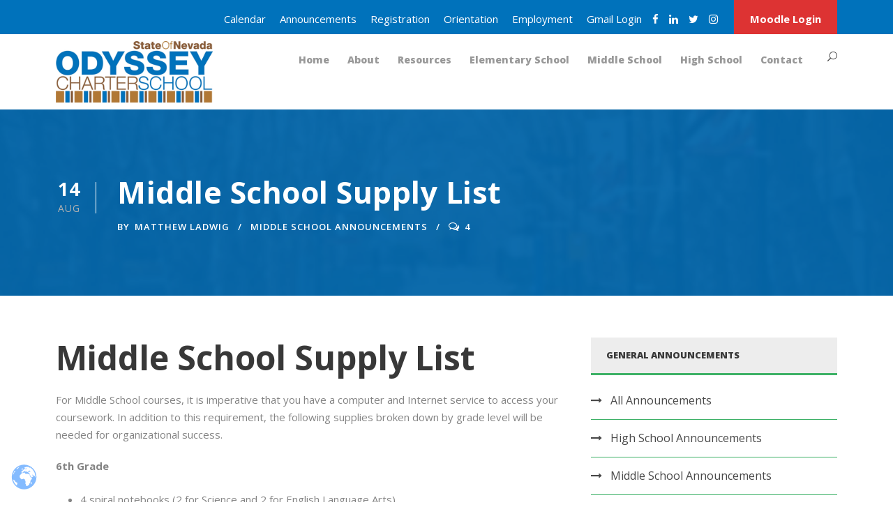

--- FILE ---
content_type: text/html; charset=UTF-8
request_url: https://odysseyk12.org/2015/08/14/middle-school-supply-list/
body_size: 17792
content:
<!DOCTYPE html>
<html lang="en" class="no-js">
<head>
	<meta charset="UTF-8">
	<meta name="viewport" content="width=device-width, initial-scale=1">
	<link rel="profile" href="https://gmpg.org/xfn/11">
	<link rel="pingback" href="https://odysseyk12.org/xmlrpc.php">
	<title>Middle School Supply List &#8211; Odyssey Charter Schools of Nevada</title>
<meta name='robots' content='max-image-preview:large' />
	<style>img:is([sizes="auto" i], [sizes^="auto," i]) { contain-intrinsic-size: 3000px 1500px }</style>
	<link rel='dns-prefetch' href='//maps.google.com' />
<link rel='dns-prefetch' href='//fonts.googleapis.com' />
<link rel="alternate" type="application/rss+xml" title="Odyssey Charter Schools of Nevada &raquo; Feed" href="https://odysseyk12.org/feed/" />
<link rel="alternate" type="application/rss+xml" title="Odyssey Charter Schools of Nevada &raquo; Comments Feed" href="https://odysseyk12.org/comments/feed/" />
<link rel="alternate" type="text/calendar" title="Odyssey Charter Schools of Nevada &raquo; iCal Feed" href="https://odysseyk12.org/events-calendar/?ical=1" />
<link rel="alternate" type="application/rss+xml" title="Odyssey Charter Schools of Nevada &raquo; Middle School Supply List Comments Feed" href="https://odysseyk12.org/2015/08/14/middle-school-supply-list/feed/" />
<script type="text/javascript">
/* <![CDATA[ */
window._wpemojiSettings = {"baseUrl":"https:\/\/s.w.org\/images\/core\/emoji\/16.0.1\/72x72\/","ext":".png","svgUrl":"https:\/\/s.w.org\/images\/core\/emoji\/16.0.1\/svg\/","svgExt":".svg","source":{"concatemoji":"https:\/\/odysseyk12.org\/wp-includes\/js\/wp-emoji-release.min.js?ver=6.8.3"}};
/*! This file is auto-generated */
!function(s,n){var o,i,e;function c(e){try{var t={supportTests:e,timestamp:(new Date).valueOf()};sessionStorage.setItem(o,JSON.stringify(t))}catch(e){}}function p(e,t,n){e.clearRect(0,0,e.canvas.width,e.canvas.height),e.fillText(t,0,0);var t=new Uint32Array(e.getImageData(0,0,e.canvas.width,e.canvas.height).data),a=(e.clearRect(0,0,e.canvas.width,e.canvas.height),e.fillText(n,0,0),new Uint32Array(e.getImageData(0,0,e.canvas.width,e.canvas.height).data));return t.every(function(e,t){return e===a[t]})}function u(e,t){e.clearRect(0,0,e.canvas.width,e.canvas.height),e.fillText(t,0,0);for(var n=e.getImageData(16,16,1,1),a=0;a<n.data.length;a++)if(0!==n.data[a])return!1;return!0}function f(e,t,n,a){switch(t){case"flag":return n(e,"\ud83c\udff3\ufe0f\u200d\u26a7\ufe0f","\ud83c\udff3\ufe0f\u200b\u26a7\ufe0f")?!1:!n(e,"\ud83c\udde8\ud83c\uddf6","\ud83c\udde8\u200b\ud83c\uddf6")&&!n(e,"\ud83c\udff4\udb40\udc67\udb40\udc62\udb40\udc65\udb40\udc6e\udb40\udc67\udb40\udc7f","\ud83c\udff4\u200b\udb40\udc67\u200b\udb40\udc62\u200b\udb40\udc65\u200b\udb40\udc6e\u200b\udb40\udc67\u200b\udb40\udc7f");case"emoji":return!a(e,"\ud83e\udedf")}return!1}function g(e,t,n,a){var r="undefined"!=typeof WorkerGlobalScope&&self instanceof WorkerGlobalScope?new OffscreenCanvas(300,150):s.createElement("canvas"),o=r.getContext("2d",{willReadFrequently:!0}),i=(o.textBaseline="top",o.font="600 32px Arial",{});return e.forEach(function(e){i[e]=t(o,e,n,a)}),i}function t(e){var t=s.createElement("script");t.src=e,t.defer=!0,s.head.appendChild(t)}"undefined"!=typeof Promise&&(o="wpEmojiSettingsSupports",i=["flag","emoji"],n.supports={everything:!0,everythingExceptFlag:!0},e=new Promise(function(e){s.addEventListener("DOMContentLoaded",e,{once:!0})}),new Promise(function(t){var n=function(){try{var e=JSON.parse(sessionStorage.getItem(o));if("object"==typeof e&&"number"==typeof e.timestamp&&(new Date).valueOf()<e.timestamp+604800&&"object"==typeof e.supportTests)return e.supportTests}catch(e){}return null}();if(!n){if("undefined"!=typeof Worker&&"undefined"!=typeof OffscreenCanvas&&"undefined"!=typeof URL&&URL.createObjectURL&&"undefined"!=typeof Blob)try{var e="postMessage("+g.toString()+"("+[JSON.stringify(i),f.toString(),p.toString(),u.toString()].join(",")+"));",a=new Blob([e],{type:"text/javascript"}),r=new Worker(URL.createObjectURL(a),{name:"wpTestEmojiSupports"});return void(r.onmessage=function(e){c(n=e.data),r.terminate(),t(n)})}catch(e){}c(n=g(i,f,p,u))}t(n)}).then(function(e){for(var t in e)n.supports[t]=e[t],n.supports.everything=n.supports.everything&&n.supports[t],"flag"!==t&&(n.supports.everythingExceptFlag=n.supports.everythingExceptFlag&&n.supports[t]);n.supports.everythingExceptFlag=n.supports.everythingExceptFlag&&!n.supports.flag,n.DOMReady=!1,n.readyCallback=function(){n.DOMReady=!0}}).then(function(){return e}).then(function(){var e;n.supports.everything||(n.readyCallback(),(e=n.source||{}).concatemoji?t(e.concatemoji):e.wpemoji&&e.twemoji&&(t(e.twemoji),t(e.wpemoji)))}))}((window,document),window._wpemojiSettings);
/* ]]> */
</script>
<style id='wp-emoji-styles-inline-css' type='text/css'>

	img.wp-smiley, img.emoji {
		display: inline !important;
		border: none !important;
		box-shadow: none !important;
		height: 1em !important;
		width: 1em !important;
		margin: 0 0.07em !important;
		vertical-align: -0.1em !important;
		background: none !important;
		padding: 0 !important;
	}
</style>
<link rel='stylesheet' id='wp-block-library-css' href='https://odysseyk12.org/wp-includes/css/dist/block-library/style.min.css?ver=6.8.3' type='text/css' media='all' />
<style id='classic-theme-styles-inline-css' type='text/css'>
/*! This file is auto-generated */
.wp-block-button__link{color:#fff;background-color:#32373c;border-radius:9999px;box-shadow:none;text-decoration:none;padding:calc(.667em + 2px) calc(1.333em + 2px);font-size:1.125em}.wp-block-file__button{background:#32373c;color:#fff;text-decoration:none}
</style>
<style id='pdfemb-pdf-embedder-viewer-style-inline-css' type='text/css'>
.wp-block-pdfemb-pdf-embedder-viewer{max-width:none}

</style>
<style id='global-styles-inline-css' type='text/css'>
:root{--wp--preset--aspect-ratio--square: 1;--wp--preset--aspect-ratio--4-3: 4/3;--wp--preset--aspect-ratio--3-4: 3/4;--wp--preset--aspect-ratio--3-2: 3/2;--wp--preset--aspect-ratio--2-3: 2/3;--wp--preset--aspect-ratio--16-9: 16/9;--wp--preset--aspect-ratio--9-16: 9/16;--wp--preset--color--black: #000000;--wp--preset--color--cyan-bluish-gray: #abb8c3;--wp--preset--color--white: #ffffff;--wp--preset--color--pale-pink: #f78da7;--wp--preset--color--vivid-red: #cf2e2e;--wp--preset--color--luminous-vivid-orange: #ff6900;--wp--preset--color--luminous-vivid-amber: #fcb900;--wp--preset--color--light-green-cyan: #7bdcb5;--wp--preset--color--vivid-green-cyan: #00d084;--wp--preset--color--pale-cyan-blue: #8ed1fc;--wp--preset--color--vivid-cyan-blue: #0693e3;--wp--preset--color--vivid-purple: #9b51e0;--wp--preset--gradient--vivid-cyan-blue-to-vivid-purple: linear-gradient(135deg,rgba(6,147,227,1) 0%,rgb(155,81,224) 100%);--wp--preset--gradient--light-green-cyan-to-vivid-green-cyan: linear-gradient(135deg,rgb(122,220,180) 0%,rgb(0,208,130) 100%);--wp--preset--gradient--luminous-vivid-amber-to-luminous-vivid-orange: linear-gradient(135deg,rgba(252,185,0,1) 0%,rgba(255,105,0,1) 100%);--wp--preset--gradient--luminous-vivid-orange-to-vivid-red: linear-gradient(135deg,rgba(255,105,0,1) 0%,rgb(207,46,46) 100%);--wp--preset--gradient--very-light-gray-to-cyan-bluish-gray: linear-gradient(135deg,rgb(238,238,238) 0%,rgb(169,184,195) 100%);--wp--preset--gradient--cool-to-warm-spectrum: linear-gradient(135deg,rgb(74,234,220) 0%,rgb(151,120,209) 20%,rgb(207,42,186) 40%,rgb(238,44,130) 60%,rgb(251,105,98) 80%,rgb(254,248,76) 100%);--wp--preset--gradient--blush-light-purple: linear-gradient(135deg,rgb(255,206,236) 0%,rgb(152,150,240) 100%);--wp--preset--gradient--blush-bordeaux: linear-gradient(135deg,rgb(254,205,165) 0%,rgb(254,45,45) 50%,rgb(107,0,62) 100%);--wp--preset--gradient--luminous-dusk: linear-gradient(135deg,rgb(255,203,112) 0%,rgb(199,81,192) 50%,rgb(65,88,208) 100%);--wp--preset--gradient--pale-ocean: linear-gradient(135deg,rgb(255,245,203) 0%,rgb(182,227,212) 50%,rgb(51,167,181) 100%);--wp--preset--gradient--electric-grass: linear-gradient(135deg,rgb(202,248,128) 0%,rgb(113,206,126) 100%);--wp--preset--gradient--midnight: linear-gradient(135deg,rgb(2,3,129) 0%,rgb(40,116,252) 100%);--wp--preset--font-size--small: 13px;--wp--preset--font-size--medium: 20px;--wp--preset--font-size--large: 36px;--wp--preset--font-size--x-large: 42px;--wp--preset--spacing--20: 0.44rem;--wp--preset--spacing--30: 0.67rem;--wp--preset--spacing--40: 1rem;--wp--preset--spacing--50: 1.5rem;--wp--preset--spacing--60: 2.25rem;--wp--preset--spacing--70: 3.38rem;--wp--preset--spacing--80: 5.06rem;--wp--preset--shadow--natural: 6px 6px 9px rgba(0, 0, 0, 0.2);--wp--preset--shadow--deep: 12px 12px 50px rgba(0, 0, 0, 0.4);--wp--preset--shadow--sharp: 6px 6px 0px rgba(0, 0, 0, 0.2);--wp--preset--shadow--outlined: 6px 6px 0px -3px rgba(255, 255, 255, 1), 6px 6px rgba(0, 0, 0, 1);--wp--preset--shadow--crisp: 6px 6px 0px rgba(0, 0, 0, 1);}:where(.is-layout-flex){gap: 0.5em;}:where(.is-layout-grid){gap: 0.5em;}body .is-layout-flex{display: flex;}.is-layout-flex{flex-wrap: wrap;align-items: center;}.is-layout-flex > :is(*, div){margin: 0;}body .is-layout-grid{display: grid;}.is-layout-grid > :is(*, div){margin: 0;}:where(.wp-block-columns.is-layout-flex){gap: 2em;}:where(.wp-block-columns.is-layout-grid){gap: 2em;}:where(.wp-block-post-template.is-layout-flex){gap: 1.25em;}:where(.wp-block-post-template.is-layout-grid){gap: 1.25em;}.has-black-color{color: var(--wp--preset--color--black) !important;}.has-cyan-bluish-gray-color{color: var(--wp--preset--color--cyan-bluish-gray) !important;}.has-white-color{color: var(--wp--preset--color--white) !important;}.has-pale-pink-color{color: var(--wp--preset--color--pale-pink) !important;}.has-vivid-red-color{color: var(--wp--preset--color--vivid-red) !important;}.has-luminous-vivid-orange-color{color: var(--wp--preset--color--luminous-vivid-orange) !important;}.has-luminous-vivid-amber-color{color: var(--wp--preset--color--luminous-vivid-amber) !important;}.has-light-green-cyan-color{color: var(--wp--preset--color--light-green-cyan) !important;}.has-vivid-green-cyan-color{color: var(--wp--preset--color--vivid-green-cyan) !important;}.has-pale-cyan-blue-color{color: var(--wp--preset--color--pale-cyan-blue) !important;}.has-vivid-cyan-blue-color{color: var(--wp--preset--color--vivid-cyan-blue) !important;}.has-vivid-purple-color{color: var(--wp--preset--color--vivid-purple) !important;}.has-black-background-color{background-color: var(--wp--preset--color--black) !important;}.has-cyan-bluish-gray-background-color{background-color: var(--wp--preset--color--cyan-bluish-gray) !important;}.has-white-background-color{background-color: var(--wp--preset--color--white) !important;}.has-pale-pink-background-color{background-color: var(--wp--preset--color--pale-pink) !important;}.has-vivid-red-background-color{background-color: var(--wp--preset--color--vivid-red) !important;}.has-luminous-vivid-orange-background-color{background-color: var(--wp--preset--color--luminous-vivid-orange) !important;}.has-luminous-vivid-amber-background-color{background-color: var(--wp--preset--color--luminous-vivid-amber) !important;}.has-light-green-cyan-background-color{background-color: var(--wp--preset--color--light-green-cyan) !important;}.has-vivid-green-cyan-background-color{background-color: var(--wp--preset--color--vivid-green-cyan) !important;}.has-pale-cyan-blue-background-color{background-color: var(--wp--preset--color--pale-cyan-blue) !important;}.has-vivid-cyan-blue-background-color{background-color: var(--wp--preset--color--vivid-cyan-blue) !important;}.has-vivid-purple-background-color{background-color: var(--wp--preset--color--vivid-purple) !important;}.has-black-border-color{border-color: var(--wp--preset--color--black) !important;}.has-cyan-bluish-gray-border-color{border-color: var(--wp--preset--color--cyan-bluish-gray) !important;}.has-white-border-color{border-color: var(--wp--preset--color--white) !important;}.has-pale-pink-border-color{border-color: var(--wp--preset--color--pale-pink) !important;}.has-vivid-red-border-color{border-color: var(--wp--preset--color--vivid-red) !important;}.has-luminous-vivid-orange-border-color{border-color: var(--wp--preset--color--luminous-vivid-orange) !important;}.has-luminous-vivid-amber-border-color{border-color: var(--wp--preset--color--luminous-vivid-amber) !important;}.has-light-green-cyan-border-color{border-color: var(--wp--preset--color--light-green-cyan) !important;}.has-vivid-green-cyan-border-color{border-color: var(--wp--preset--color--vivid-green-cyan) !important;}.has-pale-cyan-blue-border-color{border-color: var(--wp--preset--color--pale-cyan-blue) !important;}.has-vivid-cyan-blue-border-color{border-color: var(--wp--preset--color--vivid-cyan-blue) !important;}.has-vivid-purple-border-color{border-color: var(--wp--preset--color--vivid-purple) !important;}.has-vivid-cyan-blue-to-vivid-purple-gradient-background{background: var(--wp--preset--gradient--vivid-cyan-blue-to-vivid-purple) !important;}.has-light-green-cyan-to-vivid-green-cyan-gradient-background{background: var(--wp--preset--gradient--light-green-cyan-to-vivid-green-cyan) !important;}.has-luminous-vivid-amber-to-luminous-vivid-orange-gradient-background{background: var(--wp--preset--gradient--luminous-vivid-amber-to-luminous-vivid-orange) !important;}.has-luminous-vivid-orange-to-vivid-red-gradient-background{background: var(--wp--preset--gradient--luminous-vivid-orange-to-vivid-red) !important;}.has-very-light-gray-to-cyan-bluish-gray-gradient-background{background: var(--wp--preset--gradient--very-light-gray-to-cyan-bluish-gray) !important;}.has-cool-to-warm-spectrum-gradient-background{background: var(--wp--preset--gradient--cool-to-warm-spectrum) !important;}.has-blush-light-purple-gradient-background{background: var(--wp--preset--gradient--blush-light-purple) !important;}.has-blush-bordeaux-gradient-background{background: var(--wp--preset--gradient--blush-bordeaux) !important;}.has-luminous-dusk-gradient-background{background: var(--wp--preset--gradient--luminous-dusk) !important;}.has-pale-ocean-gradient-background{background: var(--wp--preset--gradient--pale-ocean) !important;}.has-electric-grass-gradient-background{background: var(--wp--preset--gradient--electric-grass) !important;}.has-midnight-gradient-background{background: var(--wp--preset--gradient--midnight) !important;}.has-small-font-size{font-size: var(--wp--preset--font-size--small) !important;}.has-medium-font-size{font-size: var(--wp--preset--font-size--medium) !important;}.has-large-font-size{font-size: var(--wp--preset--font-size--large) !important;}.has-x-large-font-size{font-size: var(--wp--preset--font-size--x-large) !important;}
:where(.wp-block-post-template.is-layout-flex){gap: 1.25em;}:where(.wp-block-post-template.is-layout-grid){gap: 1.25em;}
:where(.wp-block-columns.is-layout-flex){gap: 2em;}:where(.wp-block-columns.is-layout-grid){gap: 2em;}
:root :where(.wp-block-pullquote){font-size: 1.5em;line-height: 1.6;}
</style>
<link rel='stylesheet' id='contact-form-7-css' href='https://odysseyk12.org/wp-content/plugins/contact-form-7/includes/css/styles.css?ver=6.1.2' type='text/css' media='all' />
<link rel='stylesheet' id='gdlr-core-google-font-css' href='https://fonts.googleapis.com/css?family=Open+Sans%3A300%2C300italic%2Cregular%2Citalic%2C600%2C600italic%2C700%2C700italic%2C800%2C800italic&#038;subset=cyrillic%2Ccyrillic-ext%2Cgreek%2Cgreek-ext%2Clatin%2Clatin-ext%2Cvietnamese&#038;ver=6.8.3' type='text/css' media='all' />
<link rel='stylesheet' id='font-awesome-css' href='https://odysseyk12.org/wp-content/plugins/goodlayers-core/plugins/fontawesome/font-awesome.css?ver=6.8.3' type='text/css' media='all' />
<link rel='stylesheet' id='elegant-font-css' href='https://odysseyk12.org/wp-content/plugins/goodlayers-core/plugins/elegant/elegant-font.css?ver=6.8.3' type='text/css' media='all' />
<link rel='stylesheet' id='gdlr-core-plugin-css' href='https://odysseyk12.org/wp-content/plugins/goodlayers-core/plugins/style.css?ver=1724694829' type='text/css' media='all' />
<link rel='stylesheet' id='gdlr-core-page-builder-css' href='https://odysseyk12.org/wp-content/plugins/goodlayers-core/include/css/page-builder.css?ver=6.8.3' type='text/css' media='all' />
<link rel='stylesheet' id='wpgmp-frontend-css' href='https://odysseyk12.org/wp-content/plugins/wp-google-map-plugin/assets/css/wpgmp_all_frontend.css?ver=4.8.5' type='text/css' media='all' />
<link rel='stylesheet' id='add-anchor-links-style-css' href='https://odysseyk12.org/wp-content/plugins/add-anchor-links/assets/css/add-anchor-links.css?ver=1.0.2' type='text/css' media='all' />
<link rel='stylesheet' id='recent-posts-widget-with-thumbnails-public-style-css' href='https://odysseyk12.org/wp-content/plugins/recent-posts-widget-with-thumbnails/public.css?ver=7.1.1' type='text/css' media='all' />
<link rel='stylesheet' id='kingster-style-core-css' href='https://odysseyk12.org/wp-content/themes/kingster/css/style-core.css?ver=6.8.3' type='text/css' media='all' />
<link rel='stylesheet' id='kingster-custom-style-css' href='https://odysseyk12.org/wp-content/uploads/kingster-style-custom.css?1724694829&#038;ver=6.8.3' type='text/css' media='all' />
<link rel='stylesheet' id='dashicons-css' href='https://odysseyk12.org/wp-includes/css/dashicons.min.css?ver=6.8.3' type='text/css' media='all' />
<link rel='stylesheet' id='kingster-learnpress-css' href='https://odysseyk12.org/wp-content/themes/kingster/learnpress/kingster-learnpress.css?ver=6.8.3' type='text/css' media='all' />
<link rel='stylesheet' id='kingster-learnpress-pb-css' href='https://odysseyk12.org/wp-content/themes/kingster/learnpress/kingster-learnpress-pb.css?ver=6.8.3' type='text/css' media='all' />
<script type="text/javascript" src="https://odysseyk12.org/wp-includes/js/jquery/jquery.min.js?ver=3.7.1" id="jquery-core-js"></script>
<script type="text/javascript" src="https://odysseyk12.org/wp-includes/js/jquery/jquery-migrate.min.js?ver=3.4.1" id="jquery-migrate-js"></script>
<script type="text/javascript" src="//odysseyk12.org/wp-content/plugins/revslider/sr6/assets/js/rbtools.min.js?ver=6.7.29" async id="tp-tools-js"></script>
<script type="text/javascript" src="//odysseyk12.org/wp-content/plugins/revslider/sr6/assets/js/rs6.min.js?ver=6.7.34" async id="revmin-js"></script>
<!--[if lt IE 9]>
<script type="text/javascript" src="https://odysseyk12.org/wp-content/themes/kingster/js/html5.js?ver=6.8.3" id="kingster-html5js-js"></script>
<![endif]-->
<script type="text/javascript" src="https://odysseyk12.org/wp-content/themes/kingster/learnpress/kingster-learnpress.js?ver=6.8.3" id="kingster-learnpress-js"></script>
<link rel="https://api.w.org/" href="https://odysseyk12.org/wp-json/" /><link rel="alternate" title="JSON" type="application/json" href="https://odysseyk12.org/wp-json/wp/v2/posts/3181" /><link rel="EditURI" type="application/rsd+xml" title="RSD" href="https://odysseyk12.org/xmlrpc.php?rsd" />
<meta name="generator" content="WordPress 6.8.3" />
<link rel="canonical" href="https://odysseyk12.org/2015/08/14/middle-school-supply-list/" />
<link rel='shortlink' href='https://odysseyk12.org/?p=3181' />
<link rel="alternate" title="oEmbed (JSON)" type="application/json+oembed" href="https://odysseyk12.org/wp-json/oembed/1.0/embed?url=https%3A%2F%2Fodysseyk12.org%2F2015%2F08%2F14%2Fmiddle-school-supply-list%2F" />
<link rel="alternate" title="oEmbed (XML)" type="text/xml+oembed" href="https://odysseyk12.org/wp-json/oembed/1.0/embed?url=https%3A%2F%2Fodysseyk12.org%2F2015%2F08%2F14%2Fmiddle-school-supply-list%2F&#038;format=xml" />
		<script type="text/javascript">
            var _tmip=_tmip || [];
            _tmip.push({"tags": {"author": "mladwig"}});
        </script>
	   <meta name="tec-api-version" content="v1"><meta name="tec-api-origin" content="https://odysseyk12.org"><link rel="alternate" href="https://odysseyk12.org/wp-json/tribe/events/v1/" /><meta name="generator" content="Powered by Slider Revolution 6.7.34 - responsive, Mobile-Friendly Slider Plugin for WordPress with comfortable drag and drop interface." />
<link rel="icon" href="https://odysseyk12.org/wp-content/uploads/2020/06/cropped-barcode-fav-1-32x32.jpg" sizes="32x32" />
<link rel="icon" href="https://odysseyk12.org/wp-content/uploads/2020/06/cropped-barcode-fav-1-192x192.jpg" sizes="192x192" />
<link rel="apple-touch-icon" href="https://odysseyk12.org/wp-content/uploads/2020/06/cropped-barcode-fav-1-180x180.jpg" />
<meta name="msapplication-TileImage" content="https://odysseyk12.org/wp-content/uploads/2020/06/cropped-barcode-fav-1-270x270.jpg" />
<!-- Google Tag Manager -->
<script>(function(w,d,s,l,i){w[l]=w[l]||[];w[l].push({'gtm.start':
new Date().getTime(),event:'gtm.js'});var f=d.getElementsByTagName(s)[0],
j=d.createElement(s),dl=l!='dataLayer'?'&l='+l:'';j.async=true;j.src=
'https://www.googletagmanager.com/gtm.js?id='+i+dl;f.parentNode.insertBefore(j,f);
})(window,document,'script','dataLayer','GTM-PZZF6S');</script>
<!-- End Google Tag Manager --><script>function setREVStartSize(e){
			//window.requestAnimationFrame(function() {
				window.RSIW = window.RSIW===undefined ? window.innerWidth : window.RSIW;
				window.RSIH = window.RSIH===undefined ? window.innerHeight : window.RSIH;
				try {
					var pw = document.getElementById(e.c).parentNode.offsetWidth,
						newh;
					pw = pw===0 || isNaN(pw) || (e.l=="fullwidth" || e.layout=="fullwidth") ? window.RSIW : pw;
					e.tabw = e.tabw===undefined ? 0 : parseInt(e.tabw);
					e.thumbw = e.thumbw===undefined ? 0 : parseInt(e.thumbw);
					e.tabh = e.tabh===undefined ? 0 : parseInt(e.tabh);
					e.thumbh = e.thumbh===undefined ? 0 : parseInt(e.thumbh);
					e.tabhide = e.tabhide===undefined ? 0 : parseInt(e.tabhide);
					e.thumbhide = e.thumbhide===undefined ? 0 : parseInt(e.thumbhide);
					e.mh = e.mh===undefined || e.mh=="" || e.mh==="auto" ? 0 : parseInt(e.mh,0);
					if(e.layout==="fullscreen" || e.l==="fullscreen")
						newh = Math.max(e.mh,window.RSIH);
					else{
						e.gw = Array.isArray(e.gw) ? e.gw : [e.gw];
						for (var i in e.rl) if (e.gw[i]===undefined || e.gw[i]===0) e.gw[i] = e.gw[i-1];
						e.gh = e.el===undefined || e.el==="" || (Array.isArray(e.el) && e.el.length==0)? e.gh : e.el;
						e.gh = Array.isArray(e.gh) ? e.gh : [e.gh];
						for (var i in e.rl) if (e.gh[i]===undefined || e.gh[i]===0) e.gh[i] = e.gh[i-1];
											
						var nl = new Array(e.rl.length),
							ix = 0,
							sl;
						e.tabw = e.tabhide>=pw ? 0 : e.tabw;
						e.thumbw = e.thumbhide>=pw ? 0 : e.thumbw;
						e.tabh = e.tabhide>=pw ? 0 : e.tabh;
						e.thumbh = e.thumbhide>=pw ? 0 : e.thumbh;
						for (var i in e.rl) nl[i] = e.rl[i]<window.RSIW ? 0 : e.rl[i];
						sl = nl[0];
						for (var i in nl) if (sl>nl[i] && nl[i]>0) { sl = nl[i]; ix=i;}
						var m = pw>(e.gw[ix]+e.tabw+e.thumbw) ? 1 : (pw-(e.tabw+e.thumbw)) / (e.gw[ix]);
						newh =  (e.gh[ix] * m) + (e.tabh + e.thumbh);
					}
					var el = document.getElementById(e.c);
					if (el!==null && el) el.style.height = newh+"px";
					el = document.getElementById(e.c+"_wrapper");
					if (el!==null && el) {
						el.style.height = newh+"px";
						el.style.display = "block";
					}
				} catch(e){
					console.log("Failure at Presize of Slider:" + e)
				}
			//});
		  };</script>
</head>

<body class="wp-singular post-template-default single single-post postid-3181 single-format-standard wp-theme-kingster isnt_phone is_computer sp-easy-accordion-enabled gdlr-core-body tribe-no-js kingster-body kingster-body-front kingster-full  kingster-with-sticky-navigation  kingster-blog-style-1  kingster-blockquote-style-2 gdlr-core-link-to-lightbox">
<div class="kingster-mobile-header-wrap" ><div class="kingster-top-bar" ><div class="kingster-top-bar-background" ></div><div class="kingster-top-bar-container kingster-container " ><div class="kingster-top-bar-container-inner clearfix" ><div class="kingster-top-bar-right kingster-item-pdlr"><ul id="kingster-top-bar-menu" class="sf-menu kingster-top-bar-menu kingster-top-bar-right-menu"><li  class="menu-item menu-item-type-post_type menu-item-object-page menu-item-119681 kingster-normal-menu"><a href="https://odysseyk12.org/calendar/">Calendar</a></li>
<li  class="menu-item menu-item-type-post_type menu-item-object-page menu-item-119848 kingster-normal-menu"><a href="https://odysseyk12.org/announcements/">Announcements</a></li>
<li  class="menu-item menu-item-type-post_type menu-item-object-page menu-item-125393 kingster-normal-menu"><a href="https://odysseyk12.org/registration/">Registration</a></li>
<li  class="menu-item menu-item-type-custom menu-item-object-custom menu-item-120608 kingster-normal-menu"><a href="https://odysseyk12.org/orientation/">Orientation</a></li>
<li  class="menu-item menu-item-type-post_type menu-item-object-page menu-item-123539 kingster-normal-menu"><a href="https://odysseyk12.org/employment/">Employment</a></li>
<li  class="menu-item menu-item-type-custom menu-item-object-custom menu-item-124852 kingster-normal-menu"><a target="_blank" href="https://mail.google.com/a/odysseyk12.org">Gmail Login</a></li>
</ul><div class="kingster-top-bar-right-social" ><a href="https://www.facebook.com/odysseyk12" target="_blank" class="kingster-top-bar-social-icon" title="facebook" ><i class="fa fa-facebook" ></i></a><a href="http://www.linkedin.com/company/odyssey-charter-schools" target="_blank" class="kingster-top-bar-social-icon" title="linkedin" ><i class="fa fa-linkedin" ></i></a><a href="https://twitter.com/odysseyk12" target="_blank" class="kingster-top-bar-social-icon" title="twitter" ><i class="fa fa-twitter" ></i></a><a href="https://www.instagram.com/odysseyk12/?hl=en" target="_blank" class="kingster-top-bar-social-icon" title="instagram" ><i class="fa fa-instagram" ></i></a></div><a class="kingster-top-bar-right-button" href="https://odysseyk12.remote-learner.net" target="_blank"  >Moodle Login</a></div></div></div></div><div class="kingster-mobile-header kingster-header-background kingster-style-slide " id="kingster-mobile-header" ><div class="kingster-mobile-header-container kingster-container clearfix" ><div class="kingster-logo  kingster-item-pdlr"><div class="kingster-logo-inner"><a class="" href="https://odysseyk12.org/" ><img src="https://odysseyk12.org/wp-content/uploads/2023/01/odyssey-barcode-logo-website-nevada.png" alt="" width="287" height="112" title="odyssey-barcode-logo-website-nevada" /></a></div></div><div class="kingster-mobile-menu-right" ><div class="kingster-main-menu-search" id="kingster-mobile-top-search" ><i class="fa fa-search" ></i></div><div class="kingster-top-search-wrap" >
	<div class="kingster-top-search-close" ></div>

	<div class="kingster-top-search-row" >
		<div class="kingster-top-search-cell" >
			<form role="search" method="get" class="search-form" action="https://odysseyk12.org/">
	<input type="text" class="search-field kingster-title-font" placeholder="Search..." value="" name="s">
	<div class="kingster-top-search-submit"><i class="fa fa-search" ></i></div>
	<input type="submit" class="search-submit" value="Search">
	<div class="kingster-top-search-close"><i class="icon_close" ></i></div>
	<input type="hidden" name="ref" value="course"/><input type="hidden" name="post_type" value="lp_course"/>	
</form>
		</div>
	</div>

</div>
<div class="kingster-overlay-menu kingster-mobile-menu" id="kingster-mobile-menu" ><a class="kingster-overlay-menu-icon kingster-mobile-menu-button kingster-mobile-button-hamburger-with-border" href="#" ><i class="fa fa-bars" ></i></a><div class="kingster-overlay-menu-content kingster-navigation-font" ><div class="kingster-overlay-menu-close" ></div><div class="kingster-overlay-menu-row" ><div class="kingster-overlay-menu-cell" ><ul id="menu-main" class="menu"><li class="menu-item menu-item-type-post_type menu-item-object-page menu-item-home menu-item-123802"><a href="https://odysseyk12.org/">Home</a></li>
<li class="menu-item menu-item-type-post_type menu-item-object-page menu-item-has-children menu-item-123794"><a href="https://odysseyk12.org/about/">About</a>
<ul class="sub-menu">
	<li class="menu-item menu-item-type-post_type menu-item-object-page menu-item-123835"><a href="https://odysseyk12.org/welcome/">Welcome</a></li>
	<li class="menu-item menu-item-type-post_type menu-item-object-page menu-item-123838"><a href="https://odysseyk12.org/mission/">Mission</a></li>
	<li class="menu-item menu-item-type-post_type menu-item-object-page menu-item-123837"><a href="https://odysseyk12.org/why-choose-us/">Why Choose Us?</a></li>
	<li class="menu-item menu-item-type-post_type menu-item-object-page menu-item-123840"><a href="https://odysseyk12.org/board-meetings/">Board Meetings</a></li>
	<li class="menu-item menu-item-type-post_type menu-item-object-page menu-item-123839"><a href="https://odysseyk12.org/accreditation/">Accreditation</a></li>
	<li class="menu-item menu-item-type-post_type menu-item-object-page menu-item-123841"><a href="https://odysseyk12.org/faq/">FAQs</a></li>
</ul>
</li>
<li class="menu-item menu-item-type-custom menu-item-object-custom menu-item-has-children menu-item-125828"><a>Resources</a>
<ul class="sub-menu">
	<li class="menu-item menu-item-type-custom menu-item-object-custom menu-item-has-children menu-item-123854"><a href="#">Documents</a>
	<ul class="sub-menu">
		<li class="menu-item menu-item-type-post_type menu-item-object-page menu-item-123855"><a href="https://odysseyk12.org/title-iii/">Title III</a></li>
		<li class="menu-item menu-item-type-post_type menu-item-object-page menu-item-123857"><a href="https://odysseyk12.org/school-performance-plans/">School Performance Plans</a></li>
		<li class="menu-item menu-item-type-custom menu-item-object-custom menu-item-124723"><a href="https://odysseyk12.org/wp-content/uploads/2024/06/FERPA.pdf">FERPA</a></li>
		<li class="menu-item menu-item-type-custom menu-item-object-custom menu-item-123859"><a href="https://odysseyk12.org/wp-content/uploads/2023/03/Odyssey-Charter-Contract-2023_compressed.pdf">Charter Contract</a></li>
		<li class="menu-item menu-item-type-custom menu-item-object-custom menu-item-123860"><a href="https://docs.google.com/document/d/15TcqCWiOKJ110lkvD9Xmslz3-iJ5SEfZHb2MItXSHRE/preview">Crisis Response NRS</a></li>
		<li class="menu-item menu-item-type-custom menu-item-object-custom menu-item-123862"><a target="_blank" href="https://drive.google.com/file/d/1f3fYEnT3Xe9ipIXEs4cxu2RCdAq6Ss-7/view">Emergency Operation Plan Notice of Completion</a></li>
		<li class="menu-item menu-item-type-custom menu-item-object-custom menu-item-123863"><a href="https://drive.google.com/file/d/1XalAOrkt1PVN4EZ-5NIXnJQKSy_-V35S/view?usp=sharing">District Implementation Report</a></li>
		<li class="menu-item menu-item-type-custom menu-item-object-custom menu-item-123864"><a href="https://drive.google.com/file/d/1TfXW4kbLa3A2J12zEc5EjCYBEBqEmGAd/preview">Model Code for Educators</a></li>
		<li class="menu-item menu-item-type-custom menu-item-object-custom menu-item-123866"><a href="https://docs.google.com/document/d/11YVBzJ7VFwOf7F-caC-6F_8fzSLGUYxT4_ag-sk5V9U/preview">SB 215 10-day Distance Ed Emergency Plan</a></li>
		<li class="menu-item menu-item-type-custom menu-item-object-custom menu-item-123867"><a href="https://docs.google.com/document/d/1WyGuS2wnlrnFmKmikYOb1k7nvsbFCqNPybQb7ayPWh8/preview">Plan to Make Technology Available</a></li>
		<li class="menu-item menu-item-type-custom menu-item-object-custom menu-item-123868"><a href="https://docs.google.com/document/d/19xO0bqBTYiNe7Vgb1KWhWyFSKYbDM7E4/view">Restorative and Progressive Discipline Plan</a></li>
		<li class="menu-item menu-item-type-custom menu-item-object-custom menu-item-125972"><a href="https://drive.google.com/file/d/1XZl0WI6ErjkLJt5eDUrMZkS028ahEL7X/view?usp=drive_link">Restorative and Progressive Discipline Data</a></li>
		<li class="menu-item menu-item-type-post_type menu-item-object-page menu-item-123869"><a href="https://odysseyk12.org/report-on-elementary-intervention-services-and-intensive-instruction/">EL Intervention Services and Intensive Instruction Report</a></li>
		<li class="menu-item menu-item-type-custom menu-item-object-custom menu-item-126086"><a href="https://docs.google.com/spreadsheets/d/1W3VoTLBb6Z7q_mIs1gSJIDYb2bIF9L1d/edit?gid=446698088#gid=446698088">Annual Staffing and Budget Comparison Report</a></li>
		<li class="menu-item menu-item-type-custom menu-item-object-custom menu-item-125679"><a href="https://docs.google.com/document/d/175DlCjlZKlP3NkLkxR3N-btwkk2UayOQhBHS30Ax84A/view">Public Records Request</a></li>
		<li class="menu-item menu-item-type-custom menu-item-object-custom menu-item-125698"><a href="https://drive.google.com/file/d/1T-AXlciTcDffMFZaYi99STiVOXlpo7w6/view?usp=sharing">Notice of Annual Review and Update</a></li>
		<li class="menu-item menu-item-type-custom menu-item-object-custom menu-item-125750"><a href="https://odysseyk12.org/wp-content/uploads/2025/08/2023-2025-OT-and-PT-Report.pdf">2023-2025 OT and PT Caseload Report</a></li>
		<li class="menu-item menu-item-type-custom menu-item-object-custom menu-item-125923"><a href="https://drive.google.com/file/d/1Hf54nl9dRBzT26jSXKtNASbEKo-LAEll/view?usp=drive_link">EL Bill of Rights</a></li>
	</ul>
</li>
	<li class="menu-item menu-item-type-post_type menu-item-object-page menu-item-123842"><a href="https://odysseyk12.org/announcements/">K-12 Announcements</a></li>
	<li class="menu-item menu-item-type-post_type menu-item-object-page menu-item-123843"><a href="https://odysseyk12.org/calendar/">Calendar</a></li>
	<li class="menu-item menu-item-type-post_type menu-item-object-page menu-item-123844"><a href="https://odysseyk12.org/events/">Events</a></li>
	<li class="menu-item menu-item-type-post_type menu-item-object-page menu-item-125819"><a href="https://odysseyk12.org/title-i/">Title I</a></li>
	<li class="menu-item menu-item-type-post_type menu-item-object-page menu-item-123977"><a href="https://odysseyk12.org/testing/">Testing</a></li>
	<li class="menu-item menu-item-type-post_type menu-item-object-page menu-item-123979"><a href="https://odysseyk12.org/elprogram/">EL Program</a></li>
	<li class="menu-item menu-item-type-custom menu-item-object-custom menu-item-123845"><a href="https://odysseyk12.org/wp-content/uploads/2023/04/Student_Wellness_Policy_compressed.pdf">Student Wellness Policy</a></li>
	<li class="menu-item menu-item-type-post_type menu-item-object-page menu-item-123846"><a href="https://odysseyk12.org/public-concern-process/">Public Concern Process</a></li>
	<li class="menu-item menu-item-type-post_type menu-item-object-page menu-item-123847"><a href="https://odysseyk12.org/community-resources/">Community Resources</a></li>
	<li class="menu-item menu-item-type-post_type menu-item-object-page menu-item-123848"><a href="https://odysseyk12.org/newsletter/">Odyssey Email Newsletter</a></li>
	<li class="menu-item menu-item-type-post_type menu-item-object-page menu-item-123849"><a href="https://odysseyk12.org/visitors/">Visitors</a></li>
	<li class="menu-item menu-item-type-post_type menu-item-object-page menu-item-123850"><a href="https://odysseyk12.org/parent-tutorials/">Parent Tutorials</a></li>
	<li class="menu-item menu-item-type-post_type menu-item-object-page menu-item-123851"><a href="https://odysseyk12.org/occupational-therapy/">Occupational Therapy</a></li>
	<li class="menu-item menu-item-type-custom menu-item-object-custom menu-item-123852"><a href="https://odysseyk12.org/wp-content/uploads/2021/12/NDOE-Bullying-Resources_compressed.pdf">Bullying</a></li>
	<li class="menu-item menu-item-type-post_type menu-item-object-page menu-item-123853"><a href="https://odysseyk12.org/internet-safety/">Internet Safety</a></li>
</ul>
</li>
<li class="menu-item menu-item-type-post_type menu-item-object-page menu-item-has-children menu-item-123797"><a href="https://odysseyk12.org/elementary-school/">Elementary School</a>
<ul class="sub-menu">
	<li class="menu-item menu-item-type-post_type menu-item-object-page menu-item-123804"><a href="https://odysseyk12.org/es-announcements/">Elementary School Announcements</a></li>
	<li class="menu-item menu-item-type-post_type menu-item-object-page menu-item-123805"><a href="https://odysseyk12.org/elementary-curriculum/">Elementary School Curriculum</a></li>
	<li class="menu-item menu-item-type-post_type menu-item-object-page menu-item-123976"><a href="https://odysseyk12.org/testing/">Testing</a></li>
	<li class="menu-item menu-item-type-post_type menu-item-object-page menu-item-123806"><a href="https://odysseyk12.org/es-parent-information/">ES Parent Information</a></li>
	<li class="menu-item menu-item-type-post_type menu-item-object-page menu-item-123825"><a href="https://odysseyk12.org/elprogram/">EL Program</a></li>
	<li class="menu-item menu-item-type-custom menu-item-object-custom menu-item-123824"><a href="https://docs.google.com/document/d/1eKOzntfpZhwwcbLWdsEEE34bTynTQhZEIkaiLZAnUHc/edit">Elementary Handbook</a></li>
</ul>
</li>
<li class="menu-item menu-item-type-post_type menu-item-object-page menu-item-has-children menu-item-123798"><a href="https://odysseyk12.org/middle-school/">Middle School</a>
<ul class="sub-menu">
	<li class="menu-item menu-item-type-post_type menu-item-object-page menu-item-123801"><a href="https://odysseyk12.org/ms-announcements/">Middle School Announcements</a></li>
	<li class="menu-item menu-item-type-post_type menu-item-object-page menu-item-123808"><a href="https://odysseyk12.org/ms-curriculum/">Middle School Curriculum</a></li>
	<li class="menu-item menu-item-type-post_type menu-item-object-page menu-item-123816"><a href="https://odysseyk12.org/ms-course-descriptions/">MS Course Descriptions</a></li>
	<li class="menu-item menu-item-type-post_type menu-item-object-page menu-item-123807"><a href="https://odysseyk12.org/middle-school-attendance-policy/">Middle School Attendance Policy</a></li>
	<li class="menu-item menu-item-type-custom menu-item-object-custom menu-item-123872"><a href="https://docs.google.com/forms/d/e/1FAIpQLSc7XI-UCJ5dVbf97Tm-tQvI8-2_T7n055o4YAPWEuMTfKt-zA/viewform">Report An Absence</a></li>
	<li class="menu-item menu-item-type-post_type menu-item-object-page menu-item-123877"><a href="https://odysseyk12.org/ms-parent-information/">MS Moodle Information</a></li>
	<li class="menu-item menu-item-type-post_type menu-item-object-page menu-item-123817"><a href="https://odysseyk12.org/ms-counselor/">MS Counseling and Social Work</a></li>
	<li class="menu-item menu-item-type-custom menu-item-object-custom menu-item-123827"><a href="https://odysseyk12.jotform.com/252195573414055">Middle School Lab Sign-Up</a></li>
	<li class="menu-item menu-item-type-post_type menu-item-object-page menu-item-123818"><a href="https://odysseyk12.org/literacy-and-mathematics-support/">Literacy and Mathematics Support</a></li>
	<li class="menu-item menu-item-type-post_type menu-item-object-page menu-item-123916"><a href="https://odysseyk12.org/ms-supply-list/">Middle School Supply List</a></li>
	<li class="menu-item menu-item-type-post_type menu-item-object-page menu-item-123975"><a href="https://odysseyk12.org/testing/">Testing</a></li>
	<li class="menu-item menu-item-type-post_type menu-item-object-page menu-item-123819"><a href="https://odysseyk12.org/elprogram/">EL Program</a></li>
	<li class="menu-item menu-item-type-custom menu-item-object-custom menu-item-123815"><a href="https://docs.google.com/document/d/1qdBQs3Fr9aorL4uHCyR-XD_CYS-KBcZgDVspZ0mccgE/edit#heading=h.gjdgxs">Middle School Handbook</a></li>
</ul>
</li>
<li class="menu-item menu-item-type-post_type menu-item-object-page menu-item-has-children menu-item-123799"><a href="https://odysseyk12.org/high-school/">High School</a>
<ul class="sub-menu">
	<li class="menu-item menu-item-type-post_type menu-item-object-page menu-item-123803"><a href="https://odysseyk12.org/hs-announcements/">High School Announcements</a></li>
	<li class="menu-item menu-item-type-post_type menu-item-object-page menu-item-123813"><a href="https://odysseyk12.org/high-school-curriculum/">High School Curriculum</a></li>
	<li class="menu-item menu-item-type-post_type menu-item-object-page menu-item-123810"><a href="https://odysseyk12.org/guidance/">Counselor’s Corner</a></li>
	<li class="menu-item menu-item-type-post_type menu-item-object-page menu-item-123814"><a href="https://odysseyk12.org/seniors/">Senior Information</a></li>
	<li class="menu-item menu-item-type-post_type menu-item-object-page menu-item-123812"><a href="https://odysseyk12.org/hs-course-list/">High School Course Descriptions</a></li>
	<li class="menu-item menu-item-type-post_type menu-item-object-page menu-item-124070"><a href="https://odysseyk12.org/ap-course-schedule/">AP Course Schedule</a></li>
	<li class="menu-item menu-item-type-post_type menu-item-object-page menu-item-123884"><a href="https://odysseyk12.org/friday-clubs/">Friday Clubs</a></li>
	<li class="menu-item menu-item-type-post_type menu-item-object-page menu-item-123828"><a href="https://odysseyk12.org/summer-school/">Summer School</a></li>
	<li class="menu-item menu-item-type-post_type menu-item-object-page menu-item-123811"><a href="https://odysseyk12.org/hs-attendance/">High School Attendance</a></li>
	<li class="menu-item menu-item-type-post_type menu-item-object-page menu-item-123945"><a href="https://odysseyk12.org/?page_id=123942">Parent Tour/Parent Perspective</a></li>
	<li class="menu-item menu-item-type-post_type menu-item-object-page menu-item-123974"><a href="https://odysseyk12.org/testing/">Testing</a></li>
	<li class="menu-item menu-item-type-post_type menu-item-object-page menu-item-123829"><a href="https://odysseyk12.org/elprogram/">EL Program</a></li>
	<li class="menu-item menu-item-type-custom menu-item-object-custom menu-item-123831"><a href="https://docs.google.com/document/d/1zuVJSpUi4SiuzqpZT1cQ7LjQM0FHQQQg1QU_rXCUGC8/preview">High School Handbook</a></li>
</ul>
</li>
<li class="menu-item menu-item-type-post_type menu-item-object-page menu-item-has-children menu-item-123800"><a href="https://odysseyk12.org/contact/">Contact</a>
<ul class="sub-menu">
	<li class="menu-item menu-item-type-post_type menu-item-object-page menu-item-123832"><a href="https://odysseyk12.org/directory/">Faculty/Staff</a></li>
	<li class="menu-item menu-item-type-post_type menu-item-object-page menu-item-123833"><a href="https://odysseyk12.org/tech-support/">Tech Support</a></li>
	<li class="menu-item menu-item-type-post_type menu-item-object-page menu-item-123834"><a href="https://odysseyk12.org/board-of-directors/">Board of Directors</a></li>
</ul>
</li>
</ul></div></div></div></div></div></div></div></div><div class="kingster-body-outer-wrapper ">
		<div class="kingster-body-wrapper clearfix  kingster-with-frame">
	<div class="kingster-top-bar" ><div class="kingster-top-bar-background" ></div><div class="kingster-top-bar-container kingster-container " ><div class="kingster-top-bar-container-inner clearfix" ><div class="kingster-top-bar-right kingster-item-pdlr"><ul id="kingster-top-bar-menu" class="sf-menu kingster-top-bar-menu kingster-top-bar-right-menu"><li  class="menu-item menu-item-type-post_type menu-item-object-page menu-item-119681 kingster-normal-menu"><a href="https://odysseyk12.org/calendar/">Calendar</a></li>
<li  class="menu-item menu-item-type-post_type menu-item-object-page menu-item-119848 kingster-normal-menu"><a href="https://odysseyk12.org/announcements/">Announcements</a></li>
<li  class="menu-item menu-item-type-post_type menu-item-object-page menu-item-125393 kingster-normal-menu"><a href="https://odysseyk12.org/registration/">Registration</a></li>
<li  class="menu-item menu-item-type-custom menu-item-object-custom menu-item-120608 kingster-normal-menu"><a href="https://odysseyk12.org/orientation/">Orientation</a></li>
<li  class="menu-item menu-item-type-post_type menu-item-object-page menu-item-123539 kingster-normal-menu"><a href="https://odysseyk12.org/employment/">Employment</a></li>
<li  class="menu-item menu-item-type-custom menu-item-object-custom menu-item-124852 kingster-normal-menu"><a target="_blank" href="https://mail.google.com/a/odysseyk12.org">Gmail Login</a></li>
</ul><div class="kingster-top-bar-right-social" ><a href="https://www.facebook.com/odysseyk12" target="_blank" class="kingster-top-bar-social-icon" title="facebook" ><i class="fa fa-facebook" ></i></a><a href="http://www.linkedin.com/company/odyssey-charter-schools" target="_blank" class="kingster-top-bar-social-icon" title="linkedin" ><i class="fa fa-linkedin" ></i></a><a href="https://twitter.com/odysseyk12" target="_blank" class="kingster-top-bar-social-icon" title="twitter" ><i class="fa fa-twitter" ></i></a><a href="https://www.instagram.com/odysseyk12/?hl=en" target="_blank" class="kingster-top-bar-social-icon" title="instagram" ><i class="fa fa-instagram" ></i></a></div><a class="kingster-top-bar-right-button" href="https://odysseyk12.remote-learner.net" target="_blank"  >Moodle Login</a></div></div></div></div>	
<header class="kingster-header-wrap kingster-header-style-plain  kingster-style-menu-right kingster-sticky-navigation kingster-style-fixed clearfix" data-navigation-offset="75px"  >
	<div class="kingster-header-background" ></div>
	<div class="kingster-header-container  kingster-container">
			
		<div class="kingster-header-container-inner clearfix">
			<div class="kingster-logo  kingster-item-pdlr"><div class="kingster-logo-inner"><a class="" href="https://odysseyk12.org/" ><img src="https://odysseyk12.org/wp-content/uploads/2023/01/odyssey-barcode-logo-website-nevada.png" alt="" width="287" height="112" title="odyssey-barcode-logo-website-nevada" /></a></div></div>			<div class="kingster-navigation kingster-item-pdlr clearfix " >
			<div class="kingster-main-menu" id="kingster-main-menu" ><ul id="menu-main-1" class="sf-menu"><li  class="menu-item menu-item-type-post_type menu-item-object-page menu-item-home menu-item-123802 kingster-normal-menu"><a href="https://odysseyk12.org/">Home</a></li>
<li  class="menu-item menu-item-type-post_type menu-item-object-page menu-item-has-children menu-item-123794 kingster-normal-menu"><a href="https://odysseyk12.org/about/" class="sf-with-ul-pre">About</a>
<ul class="sub-menu">
	<li  class="menu-item menu-item-type-post_type menu-item-object-page menu-item-123835" data-size="60"><a href="https://odysseyk12.org/welcome/">Welcome</a></li>
	<li  class="menu-item menu-item-type-post_type menu-item-object-page menu-item-123838" data-size="60"><a href="https://odysseyk12.org/mission/">Mission</a></li>
	<li  class="menu-item menu-item-type-post_type menu-item-object-page menu-item-123837" data-size="60"><a href="https://odysseyk12.org/why-choose-us/">Why Choose Us?</a></li>
	<li  class="menu-item menu-item-type-post_type menu-item-object-page menu-item-123840" data-size="60"><a href="https://odysseyk12.org/board-meetings/">Board Meetings</a></li>
	<li  class="menu-item menu-item-type-post_type menu-item-object-page menu-item-123839" data-size="60"><a href="https://odysseyk12.org/accreditation/">Accreditation</a></li>
	<li  class="menu-item menu-item-type-post_type menu-item-object-page menu-item-123841" data-size="60"><a href="https://odysseyk12.org/faq/">FAQs</a></li>
</ul>
</li>
<li  class="menu-item menu-item-type-custom menu-item-object-custom menu-item-has-children menu-item-125828 kingster-normal-menu"><a class="sf-with-ul-pre">Resources</a>
<ul class="sub-menu">
	<li  class="menu-item menu-item-type-custom menu-item-object-custom menu-item-has-children menu-item-123854" data-size="60"><a href="#" class="sf-with-ul-pre">Documents</a>
	<ul class="sub-menu">
		<li  class="menu-item menu-item-type-post_type menu-item-object-page menu-item-123855"><a href="https://odysseyk12.org/title-iii/">Title III</a></li>
		<li  class="menu-item menu-item-type-post_type menu-item-object-page menu-item-123857"><a href="https://odysseyk12.org/school-performance-plans/">School Performance Plans</a></li>
		<li  class="menu-item menu-item-type-custom menu-item-object-custom menu-item-124723"><a href="https://odysseyk12.org/wp-content/uploads/2024/06/FERPA.pdf">FERPA</a></li>
		<li  class="menu-item menu-item-type-custom menu-item-object-custom menu-item-123859"><a href="https://odysseyk12.org/wp-content/uploads/2023/03/Odyssey-Charter-Contract-2023_compressed.pdf">Charter Contract</a></li>
		<li  class="menu-item menu-item-type-custom menu-item-object-custom menu-item-123860"><a href="https://docs.google.com/document/d/15TcqCWiOKJ110lkvD9Xmslz3-iJ5SEfZHb2MItXSHRE/preview">Crisis Response NRS</a></li>
		<li  class="menu-item menu-item-type-custom menu-item-object-custom menu-item-123862"><a target="_blank" href="https://drive.google.com/file/d/1f3fYEnT3Xe9ipIXEs4cxu2RCdAq6Ss-7/view">Emergency Operation Plan Notice of Completion</a></li>
		<li  class="menu-item menu-item-type-custom menu-item-object-custom menu-item-123863"><a href="https://drive.google.com/file/d/1XalAOrkt1PVN4EZ-5NIXnJQKSy_-V35S/view?usp=sharing">District Implementation Report</a></li>
		<li  class="menu-item menu-item-type-custom menu-item-object-custom menu-item-123864"><a href="https://drive.google.com/file/d/1TfXW4kbLa3A2J12zEc5EjCYBEBqEmGAd/preview">Model Code for Educators</a></li>
		<li  class="menu-item menu-item-type-custom menu-item-object-custom menu-item-123866"><a href="https://docs.google.com/document/d/11YVBzJ7VFwOf7F-caC-6F_8fzSLGUYxT4_ag-sk5V9U/preview">SB 215 10-day Distance Ed Emergency Plan</a></li>
		<li  class="menu-item menu-item-type-custom menu-item-object-custom menu-item-123867"><a href="https://docs.google.com/document/d/1WyGuS2wnlrnFmKmikYOb1k7nvsbFCqNPybQb7ayPWh8/preview">Plan to Make Technology Available</a></li>
		<li  class="menu-item menu-item-type-custom menu-item-object-custom menu-item-123868"><a href="https://docs.google.com/document/d/19xO0bqBTYiNe7Vgb1KWhWyFSKYbDM7E4/view">Restorative and Progressive Discipline Plan</a></li>
		<li  class="menu-item menu-item-type-custom menu-item-object-custom menu-item-125972"><a href="https://drive.google.com/file/d/1XZl0WI6ErjkLJt5eDUrMZkS028ahEL7X/view?usp=drive_link">Restorative and Progressive Discipline Data</a></li>
		<li  class="menu-item menu-item-type-post_type menu-item-object-page menu-item-123869"><a href="https://odysseyk12.org/report-on-elementary-intervention-services-and-intensive-instruction/">EL Intervention Services and Intensive Instruction Report</a></li>
		<li  class="menu-item menu-item-type-custom menu-item-object-custom menu-item-126086"><a href="https://docs.google.com/spreadsheets/d/1W3VoTLBb6Z7q_mIs1gSJIDYb2bIF9L1d/edit?gid=446698088#gid=446698088">Annual Staffing and Budget Comparison Report</a></li>
		<li  class="menu-item menu-item-type-custom menu-item-object-custom menu-item-125679"><a href="https://docs.google.com/document/d/175DlCjlZKlP3NkLkxR3N-btwkk2UayOQhBHS30Ax84A/view">Public Records Request</a></li>
		<li  class="menu-item menu-item-type-custom menu-item-object-custom menu-item-125698"><a href="https://drive.google.com/file/d/1T-AXlciTcDffMFZaYi99STiVOXlpo7w6/view?usp=sharing">Notice of Annual Review and Update</a></li>
		<li  class="menu-item menu-item-type-custom menu-item-object-custom menu-item-125750"><a href="https://odysseyk12.org/wp-content/uploads/2025/08/2023-2025-OT-and-PT-Report.pdf">2023-2025 OT and PT Caseload Report</a></li>
		<li  class="menu-item menu-item-type-custom menu-item-object-custom menu-item-125923"><a href="https://drive.google.com/file/d/1Hf54nl9dRBzT26jSXKtNASbEKo-LAEll/view?usp=drive_link">EL Bill of Rights</a></li>
	</ul>
</li>
	<li  class="menu-item menu-item-type-post_type menu-item-object-page menu-item-123842" data-size="60"><a href="https://odysseyk12.org/announcements/">K-12 Announcements</a></li>
	<li  class="menu-item menu-item-type-post_type menu-item-object-page menu-item-123843" data-size="60"><a href="https://odysseyk12.org/calendar/">Calendar</a></li>
	<li  class="menu-item menu-item-type-post_type menu-item-object-page menu-item-123844" data-size="60"><a href="https://odysseyk12.org/events/">Events</a></li>
	<li  class="menu-item menu-item-type-post_type menu-item-object-page menu-item-125819" data-size="60"><a href="https://odysseyk12.org/title-i/">Title I</a></li>
	<li  class="menu-item menu-item-type-post_type menu-item-object-page menu-item-123977" data-size="60"><a href="https://odysseyk12.org/testing/">Testing</a></li>
	<li  class="menu-item menu-item-type-post_type menu-item-object-page menu-item-123979" data-size="60"><a href="https://odysseyk12.org/elprogram/">EL Program</a></li>
	<li  class="menu-item menu-item-type-custom menu-item-object-custom menu-item-123845" data-size="60"><a href="https://odysseyk12.org/wp-content/uploads/2023/04/Student_Wellness_Policy_compressed.pdf">Student Wellness Policy</a></li>
	<li  class="menu-item menu-item-type-post_type menu-item-object-page menu-item-123846" data-size="60"><a href="https://odysseyk12.org/public-concern-process/">Public Concern Process</a></li>
	<li  class="menu-item menu-item-type-post_type menu-item-object-page menu-item-123847" data-size="60"><a href="https://odysseyk12.org/community-resources/">Community Resources</a></li>
	<li  class="menu-item menu-item-type-post_type menu-item-object-page menu-item-123848" data-size="60"><a href="https://odysseyk12.org/newsletter/">Odyssey Email Newsletter</a></li>
	<li  class="menu-item menu-item-type-post_type menu-item-object-page menu-item-123849" data-size="60"><a href="https://odysseyk12.org/visitors/">Visitors</a></li>
	<li  class="menu-item menu-item-type-post_type menu-item-object-page menu-item-123850" data-size="60"><a href="https://odysseyk12.org/parent-tutorials/">Parent Tutorials</a></li>
	<li  class="menu-item menu-item-type-post_type menu-item-object-page menu-item-123851" data-size="60"><a href="https://odysseyk12.org/occupational-therapy/">Occupational Therapy</a></li>
	<li  class="menu-item menu-item-type-custom menu-item-object-custom menu-item-123852" data-size="60"><a href="https://odysseyk12.org/wp-content/uploads/2021/12/NDOE-Bullying-Resources_compressed.pdf">Bullying</a></li>
	<li  class="menu-item menu-item-type-post_type menu-item-object-page menu-item-123853" data-size="60"><a href="https://odysseyk12.org/internet-safety/">Internet Safety</a></li>
</ul>
</li>
<li  class="menu-item menu-item-type-post_type menu-item-object-page menu-item-has-children menu-item-123797 kingster-normal-menu"><a href="https://odysseyk12.org/elementary-school/" class="sf-with-ul-pre">Elementary School</a>
<ul class="sub-menu">
	<li  class="menu-item menu-item-type-post_type menu-item-object-page menu-item-123804" data-size="60"><a href="https://odysseyk12.org/es-announcements/">Elementary School Announcements</a></li>
	<li  class="menu-item menu-item-type-post_type menu-item-object-page menu-item-123805" data-size="60"><a href="https://odysseyk12.org/elementary-curriculum/">Elementary School Curriculum</a></li>
	<li  class="menu-item menu-item-type-post_type menu-item-object-page menu-item-123976" data-size="60"><a href="https://odysseyk12.org/testing/">Testing</a></li>
	<li  class="menu-item menu-item-type-post_type menu-item-object-page menu-item-123806" data-size="60"><a href="https://odysseyk12.org/es-parent-information/">ES Parent Information</a></li>
	<li  class="menu-item menu-item-type-post_type menu-item-object-page menu-item-123825" data-size="60"><a href="https://odysseyk12.org/elprogram/">EL Program</a></li>
	<li  class="menu-item menu-item-type-custom menu-item-object-custom menu-item-123824" data-size="60"><a href="https://docs.google.com/document/d/1eKOzntfpZhwwcbLWdsEEE34bTynTQhZEIkaiLZAnUHc/edit">Elementary Handbook</a></li>
</ul>
</li>
<li  class="menu-item menu-item-type-post_type menu-item-object-page menu-item-has-children menu-item-123798 kingster-normal-menu"><a href="https://odysseyk12.org/middle-school/" class="sf-with-ul-pre">Middle School</a>
<ul class="sub-menu">
	<li  class="menu-item menu-item-type-post_type menu-item-object-page menu-item-123801" data-size="60"><a href="https://odysseyk12.org/ms-announcements/">Middle School Announcements</a></li>
	<li  class="menu-item menu-item-type-post_type menu-item-object-page menu-item-123808" data-size="60"><a href="https://odysseyk12.org/ms-curriculum/">Middle School Curriculum</a></li>
	<li  class="menu-item menu-item-type-post_type menu-item-object-page menu-item-123816" data-size="60"><a href="https://odysseyk12.org/ms-course-descriptions/">MS Course Descriptions</a></li>
	<li  class="menu-item menu-item-type-post_type menu-item-object-page menu-item-123807" data-size="60"><a href="https://odysseyk12.org/middle-school-attendance-policy/">Middle School Attendance Policy</a></li>
	<li  class="menu-item menu-item-type-custom menu-item-object-custom menu-item-123872" data-size="60"><a href="https://docs.google.com/forms/d/e/1FAIpQLSc7XI-UCJ5dVbf97Tm-tQvI8-2_T7n055o4YAPWEuMTfKt-zA/viewform">Report An Absence</a></li>
	<li  class="menu-item menu-item-type-post_type menu-item-object-page menu-item-123877" data-size="60"><a href="https://odysseyk12.org/ms-parent-information/">MS Moodle Information</a></li>
	<li  class="menu-item menu-item-type-post_type menu-item-object-page menu-item-123817" data-size="60"><a href="https://odysseyk12.org/ms-counselor/">MS Counseling and Social Work</a></li>
	<li  class="menu-item menu-item-type-custom menu-item-object-custom menu-item-123827" data-size="60"><a href="https://odysseyk12.jotform.com/252195573414055">Middle School Lab Sign-Up</a></li>
	<li  class="menu-item menu-item-type-post_type menu-item-object-page menu-item-123818" data-size="60"><a href="https://odysseyk12.org/literacy-and-mathematics-support/">Literacy and Mathematics Support</a></li>
	<li  class="menu-item menu-item-type-post_type menu-item-object-page menu-item-123916" data-size="60"><a href="https://odysseyk12.org/ms-supply-list/">Middle School Supply List</a></li>
	<li  class="menu-item menu-item-type-post_type menu-item-object-page menu-item-123975" data-size="60"><a href="https://odysseyk12.org/testing/">Testing</a></li>
	<li  class="menu-item menu-item-type-post_type menu-item-object-page menu-item-123819" data-size="60"><a href="https://odysseyk12.org/elprogram/">EL Program</a></li>
	<li  class="menu-item menu-item-type-custom menu-item-object-custom menu-item-123815" data-size="60"><a href="https://docs.google.com/document/d/1qdBQs3Fr9aorL4uHCyR-XD_CYS-KBcZgDVspZ0mccgE/edit#heading=h.gjdgxs">Middle School Handbook</a></li>
</ul>
</li>
<li  class="menu-item menu-item-type-post_type menu-item-object-page menu-item-has-children menu-item-123799 kingster-normal-menu"><a href="https://odysseyk12.org/high-school/" class="sf-with-ul-pre">High School</a>
<ul class="sub-menu">
	<li  class="menu-item menu-item-type-post_type menu-item-object-page menu-item-123803" data-size="60"><a href="https://odysseyk12.org/hs-announcements/">High School Announcements</a></li>
	<li  class="menu-item menu-item-type-post_type menu-item-object-page menu-item-123813" data-size="60"><a href="https://odysseyk12.org/high-school-curriculum/">High School Curriculum</a></li>
	<li  class="menu-item menu-item-type-post_type menu-item-object-page menu-item-123810" data-size="60"><a href="https://odysseyk12.org/guidance/">Counselor’s Corner</a></li>
	<li  class="menu-item menu-item-type-post_type menu-item-object-page menu-item-123814" data-size="60"><a href="https://odysseyk12.org/seniors/">Senior Information</a></li>
	<li  class="menu-item menu-item-type-post_type menu-item-object-page menu-item-123812" data-size="60"><a href="https://odysseyk12.org/hs-course-list/">High School Course Descriptions</a></li>
	<li  class="menu-item menu-item-type-post_type menu-item-object-page menu-item-124070" data-size="60"><a href="https://odysseyk12.org/ap-course-schedule/">AP Course Schedule</a></li>
	<li  class="menu-item menu-item-type-post_type menu-item-object-page menu-item-123884" data-size="60"><a href="https://odysseyk12.org/friday-clubs/">Friday Clubs</a></li>
	<li  class="menu-item menu-item-type-post_type menu-item-object-page menu-item-123828" data-size="60"><a href="https://odysseyk12.org/summer-school/">Summer School</a></li>
	<li  class="menu-item menu-item-type-post_type menu-item-object-page menu-item-123811" data-size="60"><a href="https://odysseyk12.org/hs-attendance/">High School Attendance</a></li>
	<li  class="menu-item menu-item-type-post_type menu-item-object-page menu-item-123945" data-size="60"><a href="https://odysseyk12.org/?page_id=123942">Parent Tour/Parent Perspective</a></li>
	<li  class="menu-item menu-item-type-post_type menu-item-object-page menu-item-123974" data-size="60"><a href="https://odysseyk12.org/testing/">Testing</a></li>
	<li  class="menu-item menu-item-type-post_type menu-item-object-page menu-item-123829" data-size="60"><a href="https://odysseyk12.org/elprogram/">EL Program</a></li>
	<li  class="menu-item menu-item-type-custom menu-item-object-custom menu-item-123831" data-size="60"><a href="https://docs.google.com/document/d/1zuVJSpUi4SiuzqpZT1cQ7LjQM0FHQQQg1QU_rXCUGC8/preview">High School Handbook</a></li>
</ul>
</li>
<li  class="menu-item menu-item-type-post_type menu-item-object-page menu-item-has-children menu-item-123800 kingster-normal-menu"><a href="https://odysseyk12.org/contact/" class="sf-with-ul-pre">Contact</a>
<ul class="sub-menu">
	<li  class="menu-item menu-item-type-post_type menu-item-object-page menu-item-123832" data-size="60"><a href="https://odysseyk12.org/directory/">Faculty/Staff</a></li>
	<li  class="menu-item menu-item-type-post_type menu-item-object-page menu-item-123833" data-size="60"><a href="https://odysseyk12.org/tech-support/">Tech Support</a></li>
	<li  class="menu-item menu-item-type-post_type menu-item-object-page menu-item-123834" data-size="60"><a href="https://odysseyk12.org/board-of-directors/">Board of Directors</a></li>
</ul>
</li>
</ul><div class="kingster-navigation-slide-bar" id="kingster-navigation-slide-bar" ></div></div><div class="kingster-main-menu-right-wrap clearfix " ><div class="kingster-main-menu-search" id="kingster-top-search" ><i class="icon_search" ></i></div><div class="kingster-top-search-wrap" >
	<div class="kingster-top-search-close" ></div>

	<div class="kingster-top-search-row" >
		<div class="kingster-top-search-cell" >
			<form role="search" method="get" class="search-form" action="https://odysseyk12.org/">
	<input type="text" class="search-field kingster-title-font" placeholder="Search..." value="" name="s">
	<div class="kingster-top-search-submit"><i class="fa fa-search" ></i></div>
	<input type="submit" class="search-submit" value="Search">
	<div class="kingster-top-search-close"><i class="icon_close" ></i></div>
	<input type="hidden" name="ref" value="course"/><input type="hidden" name="post_type" value="lp_course"/>	
</form>
		</div>
	</div>

</div>
</div>			</div><!-- kingster-navigation -->

		</div><!-- kingster-header-inner -->
	</div><!-- kingster-header-container -->
</header><!-- header -->	<div class="kingster-page-wrapper" id="kingster-page-wrapper" ><div class="kingster-blog-title-wrap  kingster-style-small" ><div class="kingster-header-transparent-substitute" ></div><div class="kingster-blog-title-top-overlay" ></div><div class="kingster-blog-title-overlay"  ></div><div class="kingster-blog-title-bottom-overlay" ></div><div class="kingster-blog-title-container kingster-container" ><div class="kingster-blog-title-content kingster-item-pdlr"  ><header class="kingster-single-article-head clearfix" ><div class="kingster-single-article-date-wrapper  post-date updated"><div class="kingster-single-article-date-day">14</div><div class="kingster-single-article-date-month">Aug</div></div><div class="kingster-single-article-head-right"><h1 class="kingster-single-article-title">Middle School Supply List</h1><div class="kingster-blog-info-wrapper" ><div class="kingster-blog-info kingster-blog-info-font kingster-blog-info-author vcard author post-author "><span class="kingster-head" >By</span><span class="fn" ><a href="https://odysseyk12.org/author/mladwig/" title="Posts by Matthew Ladwig" rel="author">Matthew Ladwig</a></span></div><div class="kingster-blog-info kingster-blog-info-font kingster-blog-info-category "><a href="https://odysseyk12.org/category/general-announcements/ms-announcements/" rel="tag">Middle School Announcements</a></div><div class="kingster-blog-info kingster-blog-info-font kingster-blog-info-comment-number "><span class="kingster-head" ><i class="fa fa-comments-o" ></i></span>4 </div></div></div></header></div></div></div><div class="kingster-content-container kingster-container"><div class=" kingster-sidebar-wrap clearfix kingster-line-height-0 kingster-sidebar-style-right" ><div class=" kingster-sidebar-center kingster-column-40 kingster-line-height" ><div class="kingster-content-wrap kingster-item-pdlr clearfix" ><div class="kingster-content-area" ><article id="post-3181" class="post-3181 post type-post status-publish format-standard hentry category-ms-announcements">
	<div class="kingster-single-article clearfix" >
		<div class="kingster-single-article-content"><h2><a href="#middle-school-supply-list" aria-hidden="true" class="aal_anchor" id="middle-school-supply-list"><svg aria-hidden="true" class="aal_svg" height="16" version="1.1" viewBox="0 0 16 16" width="16"><path fill-rule="evenodd" d="M4 9h1v1H4c-1.5 0-3-1.69-3-3.5S2.55 3 4 3h4c1.45 0 3 1.69 3 3.5 0 1.41-.91 2.72-2 3.25V8.59c.58-.45 1-1.27 1-2.09C10 5.22 8.98 4 8 4H4c-.98 0-2 1.22-2 2.5S3 9 4 9zm9-3h-1v1h1c1 0 2 1.22 2 2.5S13.98 12 13 12H9c-.98 0-2-1.22-2-2.5 0-.83.42-1.64 1-2.09V6.25c-1.09.53-2 1.84-2 3.25C6 11.31 7.55 13 9 13h4c1.45 0 3-1.69 3-3.5S14.5 6 13 6z"></path></svg></a>Middle School Supply List</h2>
<p>For Middle School courses, it is imperative that you have a computer and Internet service to access your coursework. In addition to this requirement, the following supplies broken down by grade level will be needed for organizational success.</p>
<p><strong>6th Grade</strong></p>
<ul>
<li>4 spiral notebooks (2 for Science and 2 for English Language Arts)</li>
<li>2 composition notebooks (Math)</li>
<li>Any supplies needed at home to complete lessons</li>
</ul>
<p><strong>7th Grade<img fetchpriority="high" decoding="async" class=" wp-image-3184 alignright" title="school-supplies" src="https://odysseyk12.org/wp/wp-content/uploads/2015/08/school-supplies.jpg" alt="school-supplies" width="275" height="275" srcset="https://odysseyk12.org/wp-content/uploads/2015/08/school-supplies.jpg 400w, https://odysseyk12.org/wp-content/uploads/2015/08/school-supplies-150x150.jpg 150w, https://odysseyk12.org/wp-content/uploads/2015/08/school-supplies-300x300.jpg 300w, https://odysseyk12.org/wp-content/uploads/2015/08/school-supplies-60x60.jpg 60w" sizes="(max-width: 275px) 100vw, 275px" /></strong></p>
<ul>
<li>1 three-ring binder (1.5 to 2 inches in size)</li>
<li>Notebook tab dividers</li>
<li>2 highlighters (different colors)</li>
<li>Pencils</li>
<li>Loose leaf paper (college ruled)</li>
<li>4 one-subject spiral notebooks</li>
<li>2 glue sticks (to be left at school)</li>
<li>Personal set of headphones or earbuds (optional)</li>
<li>Flash drive (optional)</li>
</ul>
<p><strong>8th Grade</strong></p>
<ul>
<li>1 three-ring binder (2.5 inch)</li>
<li>Notebook tab dividers</li>
<li>4 spiral notebooks (different colors and three-hole punched)</li>
<li>Loose leaf paper</li>
<li>3 highlighters (different colors)</li>
<li>Colored pencils</li>
<li>Pencils</li>
<li>The Outsiders by S.E. Hinton (suggested)*</li>
</ul>
<p>*8th grade students will be reading the novel <i>The Outsiders</i>. It is suggested that students purchase their own copy for their own use.</p>
</div>	</div><!-- kingster-single-article -->
</article><!-- post-id -->
</div><div class="kingster-page-builder-wrap kingster-item-rvpdlr" ><div class="gdlr-core-page-builder-body"></div></div><div class="kingster-single-nav-area clearfix" ><span class="kingster-single-nav kingster-single-nav-left"><a href="https://odysseyk12.org/2015/06/30/open-houses-august/" rel="prev"><i class="arrow_left" ></i><span class="kingster-text" >Prev</span></a></span><span class="kingster-single-nav kingster-single-nav-right"><a href="https://odysseyk12.org/2015/08/18/welcome-to-the-2015-2016-school-year/" rel="next"><span class="kingster-text" >Next</span><i class="arrow_right" ></i></a></span></div>
<div id="comments" class="kingster-comments-area">
<div class="kingster-comments-title " >4 Responses</div><ol class="comment-list"><li class="comment even thread-even depth-1" id="li-comment-22168">
	<article id="comment-22168" class="comment-article">
		<div class="comment-avatar"><img alt='' src='https://secure.gravatar.com/avatar/d6bb52195a9f3bc4f519f57f65724040c6af638a080eab1b7f6e237ab774f782?s=90&#038;d=mm&#038;r=g' srcset='https://secure.gravatar.com/avatar/d6bb52195a9f3bc4f519f57f65724040c6af638a080eab1b7f6e237ab774f782?s=180&#038;d=mm&#038;r=g 2x' class='avatar avatar-90 photo' height='90' width='90' decoding='async'/></div>
		<div class="comment-body">
			<header class="comment-meta">
				<div class="comment-author kingster-title-font"><a href="http://Website" class="url" rel="ugc external nofollow">faye mims</a></div>
				<div class="comment-time kingster-info-font">
					<a href="https://odysseyk12.org/2015/08/14/middle-school-supply-list/#comment-22168">
						<time datetime="2015-08-27T08:52:02-07:00">
							August 27, 2015 at 8:52 am						</time>
					</a>
				</div>
			<div class="comment-reply">
				<a rel="nofollow" class="comment-reply-link" href="https://odysseyk12.org/2015/08/14/middle-school-supply-list/?replytocom=22168#respond" data-commentid="22168" data-postid="3181" data-belowelement="comment-22168" data-respondelement="respond" data-replyto="Reply to faye mims" aria-label="Reply to faye mims">Reply</a>			</div><!-- reply -->					
			</header>

			
			<section class="comment-content">
				<p>Looking to find out information about your school</p>
							</section><!-- comment-content -->

		</div><!-- comment-body -->
	</article><!-- comment-article -->
<ol class="children">
<li class="comment byuser comment-author-mladwig bypostauthor odd alt depth-2" id="li-comment-22170">
	<article id="comment-22170" class="comment-article">
		<div class="comment-avatar"><img alt='' src='https://secure.gravatar.com/avatar/670a750ff4d5656bfd1780a31d872c172a30ccfa7236c97d83182c671eaac2e3?s=90&#038;d=mm&#038;r=g' srcset='https://secure.gravatar.com/avatar/670a750ff4d5656bfd1780a31d872c172a30ccfa7236c97d83182c671eaac2e3?s=180&#038;d=mm&#038;r=g 2x' class='avatar avatar-90 photo' height='90' width='90' decoding='async'/></div>
		<div class="comment-body">
			<header class="comment-meta">
				<div class="comment-author kingster-title-font">Matthew Ladwig</div>
				<div class="comment-time kingster-info-font">
					<a href="https://odysseyk12.org/2015/08/14/middle-school-supply-list/#comment-22170">
						<time datetime="2015-08-27T14:40:21-07:00">
							August 27, 2015 at 2:40 pm						</time>
					</a>
				</div>
			<div class="comment-reply">
				<a rel="nofollow" class="comment-reply-link" href="https://odysseyk12.org/2015/08/14/middle-school-supply-list/?replytocom=22170#respond" data-commentid="22170" data-postid="3181" data-belowelement="comment-22170" data-respondelement="respond" data-replyto="Reply to Matthew Ladwig" aria-label="Reply to Matthew Ladwig">Reply</a>			</div><!-- reply -->					
			</header>

			
			<section class="comment-content">
				<p>You came to the right place. Look around the website and contact us if you have any questions.</p>
							</section><!-- comment-content -->

		</div><!-- comment-body -->
	</article><!-- comment-article -->
</li><!-- #comment-## -->
</ol><!-- .children -->
</li><!-- #comment-## -->
<li class="comment even thread-odd thread-alt depth-1" id="li-comment-22359">
	<article id="comment-22359" class="comment-article">
		<div class="comment-avatar"><img alt='' src='https://secure.gravatar.com/avatar/160c9e30942ac107026687ffe0308e83b06b6035d0ed4e180eabaea83bc4fddf?s=90&#038;d=mm&#038;r=g' srcset='https://secure.gravatar.com/avatar/160c9e30942ac107026687ffe0308e83b06b6035d0ed4e180eabaea83bc4fddf?s=180&#038;d=mm&#038;r=g 2x' class='avatar avatar-90 photo' height='90' width='90' loading='lazy' decoding='async'/></div>
		<div class="comment-body">
			<header class="comment-meta">
				<div class="comment-author kingster-title-font"><a href="http://Website" class="url" rel="ugc external nofollow">Lani</a></div>
				<div class="comment-time kingster-info-font">
					<a href="https://odysseyk12.org/2015/08/14/middle-school-supply-list/#comment-22359">
						<time datetime="2015-09-10T23:34:16-07:00">
							September 10, 2015 at 11:34 pm						</time>
					</a>
				</div>
			<div class="comment-reply">
				<a rel="nofollow" class="comment-reply-link" href="https://odysseyk12.org/2015/08/14/middle-school-supply-list/?replytocom=22359#respond" data-commentid="22359" data-postid="3181" data-belowelement="comment-22359" data-respondelement="respond" data-replyto="Reply to Lani" aria-label="Reply to Lani">Reply</a>			</div><!-- reply -->					
			</header>

			
			<section class="comment-content">
				<p>I am really looking forward to having my 8th grader join Odyssey.  I would like more information about the school.</p>
							</section><!-- comment-content -->

		</div><!-- comment-body -->
	</article><!-- comment-article -->
<ol class="children">
<li class="comment byuser comment-author-mladwig bypostauthor odd alt depth-2" id="li-comment-22415">
	<article id="comment-22415" class="comment-article">
		<div class="comment-avatar"><img alt='' src='https://secure.gravatar.com/avatar/670a750ff4d5656bfd1780a31d872c172a30ccfa7236c97d83182c671eaac2e3?s=90&#038;d=mm&#038;r=g' srcset='https://secure.gravatar.com/avatar/670a750ff4d5656bfd1780a31d872c172a30ccfa7236c97d83182c671eaac2e3?s=180&#038;d=mm&#038;r=g 2x' class='avatar avatar-90 photo' height='90' width='90' loading='lazy' decoding='async'/></div>
		<div class="comment-body">
			<header class="comment-meta">
				<div class="comment-author kingster-title-font">Matthew Ladwig</div>
				<div class="comment-time kingster-info-font">
					<a href="https://odysseyk12.org/2015/08/14/middle-school-supply-list/#comment-22415">
						<time datetime="2015-09-10T23:37:44-07:00">
							September 10, 2015 at 11:37 pm						</time>
					</a>
				</div>
			<div class="comment-reply">
				<a rel="nofollow" class="comment-reply-link" href="https://odysseyk12.org/2015/08/14/middle-school-supply-list/?replytocom=22415#respond" data-commentid="22415" data-postid="3181" data-belowelement="comment-22415" data-respondelement="respond" data-replyto="Reply to Matthew Ladwig" aria-label="Reply to Matthew Ladwig">Reply</a>			</div><!-- reply -->					
			</header>

			
			<section class="comment-content">
				<p>There is quite a bit of information on our website. You can also call us at 702-257-0578 and email us at <a href="/cdn-cgi/l/email-protection#b6dfd8d0d9f6d9d2cfc5c5d3cfdd878498d9c4d1"><span class="__cf_email__" data-cfemail="4821262e2708272c313b3b2d3123797a66273a2f">[email&#160;protected]</span></a>.</p>
							</section><!-- comment-content -->

		</div><!-- comment-body -->
	</article><!-- comment-article -->
</li><!-- #comment-## -->
</ol><!-- .children -->
</li><!-- #comment-## -->
</ol>	<div id="respond" class="comment-respond">
		<h4 id="reply-title" class="comment-reply-title kingster-content-font">Leave a Reply <small><a rel="nofollow" id="cancel-comment-reply-link" href="/2015/08/14/middle-school-supply-list/#respond" style="display:none;">Cancel Reply</a></small></h4><form action="https://odysseyk12.org/wp-comments-post.php" method="post" id="commentform" class="comment-form"><div class="comment-form-comment"><textarea id="comment" name="comment" cols="45" rows="8" aria-required="true" placeholder="Comment*" ></textarea></div><div class="kingster-comment-form-author" ><input id="author" name="author" type="text" value="" placeholder="Name*" size="30" aria-required='true' /></div>
<div class="kingster-comment-form-email" ><input id="email" name="email" type="text" value="" placeholder="Email*" size="30" aria-required='true' /></div>
<div class="kingster-comment-form-url" ><input id="url" name="url" type="text" value="" placeholder="Website" size="30" /></div><div class="clear"></div>
<p class="comment-form-cookies-consent"><input id="wp-comment-cookies-consent" name="wp-comment-cookies-consent" type="checkbox" value="yes" /><label for="wp-comment-cookies-consent">Save my name, email, and website in this browser for the next time I comment.</label></p>
<p class="form-submit"><input name="submit" type="submit" id="submit" class="submit" value="Post Comment" /> <input type='hidden' name='comment_post_ID' value='3181' id='comment_post_ID' />
<input type='hidden' name='comment_parent' id='comment_parent' value='0' />
</p></form>	</div><!-- #respond -->
	</div><!-- kingster-comments-area --></div></div><div class=" kingster-sidebar-right kingster-column-20 kingster-line-height kingster-line-height" ><div class="kingster-sidebar-area kingster-item-pdlr" ><div id="gdlr-core-custom-menu-widget-4" class="widget widget_gdlr-core-custom-menu-widget kingster-widget"><h3 class="kingster-widget-title">General Announcements</h3><span class="clear"></span><div class="menu-general-announcements-container"><ul id="menu-general-announcements" class="gdlr-core-custom-menu-widget gdlr-core-menu-style-list"><li  class="menu-item menu-item-type-post_type menu-item-object-page menu-item-120620 kingster-normal-menu"><a href="https://odysseyk12.org/announcements/">All Announcements</a></li>
<li  class="menu-item menu-item-type-post_type menu-item-object-page menu-item-120668 kingster-normal-menu"><a href="https://odysseyk12.org/hs-announcements/">High School Announcements</a></li>
<li  class="menu-item menu-item-type-post_type menu-item-object-page menu-item-120667 kingster-normal-menu"><a href="https://odysseyk12.org/ms-announcements/">Middle School Announcements</a></li>
<li  class="menu-item menu-item-type-post_type menu-item-object-page menu-item-120666 kingster-normal-menu"><a href="https://odysseyk12.org/es-announcements/">Elementary School Announcements</a></li>
</ul></div></div><div id="gdlr-core-custom-menu-widget-5" class="widget widget_gdlr-core-custom-menu-widget kingster-widget"><h3 class="kingster-widget-title">Specific Announcements</h3><span class="clear"></span><div class="menu-specific-announcements-container"><ul id="menu-specific-announcements" class="gdlr-core-custom-menu-widget gdlr-core-menu-style-list"><li  class="menu-item menu-item-type-post_type menu-item-object-page menu-item-120683 kingster-normal-menu"><a href="https://odysseyk12.org/senior-announcements/">Senior Announcements</a></li>
<li  class="menu-item menu-item-type-post_type menu-item-object-page menu-item-120682 kingster-normal-menu"><a href="https://odysseyk12.org/scholarship-announcements/">Scholarship Announcements</a></li>
</ul></div></div></div></div></div></div></div><footer class="" ><div class="kingster-footer-wrapper  kingster-with-column-divider" ><div class="kingster-footer-container kingster-container clearfix" ><div class="kingster-footer-column kingster-item-pdlr kingster-column-15" ><div id="custom_html-2" class="widget_text widget widget_custom_html kingster-widget"><h3 class="kingster-widget-title">Safe Voice</h3><span class="clear"></span><div class="textwidget custom-html-widget">If you feel unsafe or know someone who feels unsafe, please report it to your teacher or school Administrator or you can report it to SafeVoice at the link below.

<a href="http://safevoicenv.org/" target="_blank" rel="noopener"><img class="aligncenter size-full wp-image-123434" src="https://odysseyk12.org/wp-content/uploads/2023/01/safevoice-logo-230-min.png" alt="" width="230" height="92" /></a>

</div></div></div><div class="kingster-footer-column kingster-item-pdlr kingster-column-15" ><div id="custom_html-3" class="widget_text widget widget_custom_html kingster-widget"><h3 class="kingster-widget-title">Contact Info</h3><span class="clear"></span><div class="textwidget custom-html-widget">2251 S. Jones Blvd. 89146 <br>
<strong>Phone:</strong> 702.257.0578 <br>
<strong>Email:</strong> <a href="/cdn-cgi/l/email-protection#c6afa8a0a986a9a2bfb5b5a3bfadf7f4e8a9b4a1"><span class="__cf_email__" data-cfemail="b7ded9d1d8f7d8d3cec4c4d2cedc868599d8c5d0">[email&#160;protected]</span></a> <br>
<strong>HS Fax:</strong> 702-312-3260 <br>
<strong>K8 Fax:</strong> 702-259-7793 <br>
<strong>Hours:</strong> 7:00 am - 3:00 pm <br>
<br>
<figure class="wp-block-image is-resized"><a href="https://www.google.com/maps/place/Odyssey+Charter+Schools/@36.146894,-115.226358,15z/data=!4m5!3m4!1s0x0:0x1771f9a7065f803d!8m2!3d36.146894!4d-115.226358" target="_blank" rel="noreferrer noopener"><img src="https://odysseyk12.org/wp-content/uploads/2019/08/odyssey-map-e1724781119914.png" alt="" class="wp-image-119678" width="231" height="201"/></a></figure>
<br>

</div></div></div><div class="kingster-footer-column kingster-item-pdlr kingster-column-15" ><div id="gdlr-core-custom-menu-widget-11" class="widget widget_gdlr-core-custom-menu-widget kingster-widget"><h3 class="kingster-widget-title">General Announcements</h3><span class="clear"></span><div class="menu-general-announcements-container"><ul id="menu-general-announcements-1" class="gdlr-core-custom-menu-widget gdlr-core-menu-style-list"><li  class="menu-item menu-item-type-post_type menu-item-object-page menu-item-120620 kingster-normal-menu"><a href="https://odysseyk12.org/announcements/">All Announcements</a></li>
<li  class="menu-item menu-item-type-post_type menu-item-object-page menu-item-120668 kingster-normal-menu"><a href="https://odysseyk12.org/hs-announcements/">High School Announcements</a></li>
<li  class="menu-item menu-item-type-post_type menu-item-object-page menu-item-120667 kingster-normal-menu"><a href="https://odysseyk12.org/ms-announcements/">Middle School Announcements</a></li>
<li  class="menu-item menu-item-type-post_type menu-item-object-page menu-item-120666 kingster-normal-menu"><a href="https://odysseyk12.org/es-announcements/">Elementary School Announcements</a></li>
</ul></div></div></div><div class="kingster-footer-column kingster-item-pdlr kingster-column-15" ></div></div></div></footer></div></div><a href="#kingster-top-anchor" class="kingster-footer-back-to-top-button" id="kingster-footer-back-to-top-button"><i class="fa fa-angle-up" ></i></a>

		<script data-cfasync="false" src="/cdn-cgi/scripts/5c5dd728/cloudflare-static/email-decode.min.js"></script><script>
			window.RS_MODULES = window.RS_MODULES || {};
			window.RS_MODULES.modules = window.RS_MODULES.modules || {};
			window.RS_MODULES.waiting = window.RS_MODULES.waiting || [];
			window.RS_MODULES.defered = false;
			window.RS_MODULES.moduleWaiting = window.RS_MODULES.moduleWaiting || {};
			window.RS_MODULES.type = 'compiled';
		</script>
		<script type="speculationrules">
{"prefetch":[{"source":"document","where":{"and":[{"href_matches":"\/*"},{"not":{"href_matches":["\/wp-*.php","\/wp-admin\/*","\/wp-content\/uploads\/*","\/wp-content\/*","\/wp-content\/plugins\/*","\/wp-content\/themes\/kingster\/*","\/*\\?(.+)"]}},{"not":{"selector_matches":"a[rel~=\"nofollow\"]"}},{"not":{"selector_matches":".no-prefetch, .no-prefetch a"}}]},"eagerness":"conservative"}]}
</script>
<div class="gtranslate_wrapper" id="gt-wrapper-55612254"></div>		<script>
		( function ( body ) {
			'use strict';
			body.className = body.className.replace( /\btribe-no-js\b/, 'tribe-js' );
		} )( document.body );
		</script>
		<script> /* <![CDATA[ */var tribe_l10n_datatables = {"aria":{"sort_ascending":": activate to sort column ascending","sort_descending":": activate to sort column descending"},"length_menu":"Show _MENU_ entries","empty_table":"No data available in table","info":"Showing _START_ to _END_ of _TOTAL_ entries","info_empty":"Showing 0 to 0 of 0 entries","info_filtered":"(filtered from _MAX_ total entries)","zero_records":"No matching records found","search":"Search:","all_selected_text":"All items on this page were selected. ","select_all_link":"Select all pages","clear_selection":"Clear Selection.","pagination":{"all":"All","next":"Next","previous":"Previous"},"select":{"rows":{"0":"","_":": Selected %d rows","1":": Selected 1 row"}},"datepicker":{"dayNames":["Sunday","Monday","Tuesday","Wednesday","Thursday","Friday","Saturday"],"dayNamesShort":["Sun","Mon","Tue","Wed","Thu","Fri","Sat"],"dayNamesMin":["S","M","T","W","T","F","S"],"monthNames":["January","February","March","April","May","June","July","August","September","October","November","December"],"monthNamesShort":["January","February","March","April","May","June","July","August","September","October","November","December"],"monthNamesMin":["Jan","Feb","Mar","Apr","May","Jun","Jul","Aug","Sep","Oct","Nov","Dec"],"nextText":"Next","prevText":"Prev","currentText":"Today","closeText":"Done","today":"Today","clear":"Clear"}};/* ]]> */ </script><link rel='stylesheet' id='rs-plugin-settings-css' href='//odysseyk12.org/wp-content/plugins/revslider/sr6/assets/css/rs6.css?ver=6.7.34' type='text/css' media='all' />
<style id='rs-plugin-settings-inline-css' type='text/css'>
.tp-caption a{color:#2da0ce;text-shadow:none;-webkit-transition:all 0.2s ease-out;-moz-transition:all 0.2s ease-out;-o-transition:all 0.2s ease-out;-ms-transition:all 0.2s ease-out}.tp-caption a:hover{color:#666666}
</style>
<script type="text/javascript" src="https://odysseyk12.org/wp-content/plugins/the-events-calendar/common/build/js/user-agent.js?ver=da75d0bdea6dde3898df" id="tec-user-agent-js"></script>
<script type="text/javascript" src="https://odysseyk12.org/wp-includes/js/dist/hooks.min.js?ver=4d63a3d491d11ffd8ac6" id="wp-hooks-js"></script>
<script type="text/javascript" src="https://odysseyk12.org/wp-includes/js/dist/i18n.min.js?ver=5e580eb46a90c2b997e6" id="wp-i18n-js"></script>
<script type="text/javascript" id="wp-i18n-js-after">
/* <![CDATA[ */
wp.i18n.setLocaleData( { 'text direction\u0004ltr': [ 'ltr' ] } );
/* ]]> */
</script>
<script type="text/javascript" src="https://odysseyk12.org/wp-content/plugins/contact-form-7/includes/swv/js/index.js?ver=6.1.2" id="swv-js"></script>
<script type="text/javascript" id="contact-form-7-js-before">
/* <![CDATA[ */
var wpcf7 = {
    "api": {
        "root": "https:\/\/odysseyk12.org\/wp-json\/",
        "namespace": "contact-form-7\/v1"
    }
};
/* ]]> */
</script>
<script type="text/javascript" src="https://odysseyk12.org/wp-content/plugins/contact-form-7/includes/js/index.js?ver=6.1.2" id="contact-form-7-js"></script>
<script type="text/javascript" src="https://odysseyk12.org/wp-content/plugins/goodlayers-core/plugins/script.js?ver=1724694829" id="gdlr-core-plugin-js"></script>
<script type="text/javascript" id="gdlr-core-page-builder-js-extra">
/* <![CDATA[ */
var gdlr_core_pbf = {"admin":"","video":{"width":"640","height":"360"},"ajax_url":"https:\/\/odysseyk12.org\/wp-admin\/admin-ajax.php"};
/* ]]> */
</script>
<script type="text/javascript" src="https://odysseyk12.org/wp-content/plugins/goodlayers-core/include/js/page-builder.js?ver=1.3.9" id="gdlr-core-page-builder-js"></script>
<script type="text/javascript" id="tmip-local-stats-js-extra">
/* <![CDATA[ */
var tmipLocalStats = {"ajaxurl":"https:\/\/odysseyk12.org\/wp-admin\/admin-ajax.php","nonce":"48e3ac3f0b","post_id":"3181","is_admin":"","fast_ajax":"","load_plugins":"[\"tracemyip-visitor-analytics-ip-tracking-control\\\/TraceMyIP-Wordpress-Plugin.php\"]","paginationNonce":"1c245d420c"};
var tmipLocalStats = {"ajaxurl":"https:\/\/odysseyk12.org\/wp-admin\/admin-ajax.php","nonce":"48e3ac3f0b","post_id":"3181","is_admin":"","fast_ajax":"","load_plugins":"[\"tracemyip-visitor-analytics-ip-tracking-control\\\/TraceMyIP-Wordpress-Plugin.php\"]","paginationNonce":"1c245d420c"};
var tmipLocalStats = {"ajaxurl":"https:\/\/odysseyk12.org\/wp-admin\/admin-ajax.php","nonce":"48e3ac3f0b","post_id":"3181","is_admin":"","fast_ajax":"","load_plugins":"[\"tracemyip-visitor-analytics-ip-tracking-control\\\/TraceMyIP-Wordpress-Plugin.php\"]","paginationNonce":"1c245d420c"};
/* ]]> */
</script>
<script type="text/javascript" src="https://odysseyk12.org/wp-content/plugins/tracemyip-visitor-analytics-ip-tracking-control/includes/local_stats/assets/js/ls-js-admin.js?ver=1.2" id="tmip-local-stats-js"></script>
<script type="text/javascript" src="https://odysseyk12.org/wp-includes/js/imagesloaded.min.js?ver=5.0.0" id="imagesloaded-js"></script>
<script type="text/javascript" src="https://odysseyk12.org/wp-includes/js/masonry.min.js?ver=4.2.2" id="masonry-js"></script>
<script type="text/javascript" src="https://odysseyk12.org/wp-includes/js/jquery/jquery.masonry.min.js?ver=3.1.2b" id="jquery-masonry-js"></script>
<script type="text/javascript" id="wpgmp-google-map-main-js-extra">
/* <![CDATA[ */
var wpgmp_local = {"language":"en","apiKey":"","urlforajax":"https:\/\/odysseyk12.org\/wp-admin\/admin-ajax.php","nonce":"bfbdc8f62e","wpgmp_country_specific":"","wpgmp_countries":"","wpgmp_assets":"https:\/\/odysseyk12.org\/wp-content\/plugins\/wp-google-map-plugin\/assets\/js\/","days_to_remember":"","wpgmp_mapbox_key":"","map_provider":"google","route_provider":"openstreet","tiles_provider":"openstreet","use_advanced_marker":"","set_timeout":"100","debug_mode":"","select_radius":"Select Radius","search_placeholder":"Enter address or latitude or longitude or title or city or state or country or postal code here...","select":"Select","select_all":"Select All","select_category":"Select Category","all_location":"All","show_locations":"Show Locations","sort_by":"Sort by","wpgmp_not_working":"not working...","place_icon_url":"https:\/\/odysseyk12.org\/wp-content\/plugins\/wp-google-map-plugin\/assets\/images\/icons\/","wpgmp_location_no_results":"No results found.","wpgmp_route_not_avilable":"Route is not available for your requested route.","image_path":"https:\/\/odysseyk12.org\/wp-content\/plugins\/wp-google-map-plugin\/assets\/images\/","default_marker_icon":"https:\/\/odysseyk12.org\/wp-content\/plugins\/wp-google-map-plugin\/assets\/images\/icons\/marker-shape-2.svg","img_grid":"<span class='span_grid'><a class='wpgmp_grid'><i class='wep-icon-grid'><\/i><\/a><\/span>","img_list":"<span class='span_list'><a class='wpgmp_list'><i class='wep-icon-list'><\/i><\/a><\/span>","img_print":"<span class='span_print'><a class='wpgmp_print' data-action='wpgmp-print'><i class='wep-icon-printer'><\/i><\/a><\/span>","hide":"Hide","show":"Show","start_location":"Start Location","start_point":"Start Point","radius":"Radius","end_location":"End Location","take_current_location":"Take Current Location","center_location_message":"Your Location","driving":"Driving","bicycling":"Bicycling","walking":"Walking","transit":"Transit","metric":"Metric","imperial":"Imperial","find_direction":"Find Direction","miles":"Miles","km":"KM","show_amenities":"Show Amenities","find_location":"Find Locations","locate_me":"Locate Me","prev":"Prev","next":"Next","ajax_url":"https:\/\/odysseyk12.org\/wp-admin\/admin-ajax.php","no_routes":"No routes have been assigned to this map.","no_categories":"No categories have been assigned to the locations.","mobile_marker_size":[24,24],"desktop_marker_size":[32,32],"retina_marker_size":[64,64]};
/* ]]> */
</script>
<script type="text/javascript" src="https://odysseyk12.org/wp-content/plugins/wp-google-map-plugin/assets/js/maps.js?ver=4.8.5" id="wpgmp-google-map-main-js"></script>
<script type="text/javascript" src="https://maps.google.com/maps/api/js?loading=async&amp;libraries=marker%2Cgeometry%2Cplaces%2Cdrawing&amp;callback=wpgmpInitMap&amp;language=en&amp;ver=4.8.5" id="wpgmp-google-api-js"></script>
<script type="text/javascript" src="https://odysseyk12.org/wp-content/plugins/wp-google-map-plugin/assets/js/wpgmp_frontend.js?ver=4.8.5" id="wpgmp-frontend-js"></script>
<script type="text/javascript" src="https://odysseyk12.org/wp-includes/js/jquery/ui/effect.min.js?ver=1.13.3" id="jquery-effects-core-js"></script>
<script type="text/javascript" id="kingster-script-core-js-extra">
/* <![CDATA[ */
var kingster_script_core = {"home_url":"https:\/\/odysseyk12.org\/"};
/* ]]> */
</script>
<script type="text/javascript" src="https://odysseyk12.org/wp-content/themes/kingster/js/script-core.js?ver=1.0.0" id="kingster-script-core-js"></script>
<script type="text/javascript" src="https://odysseyk12.org/wp-includes/js/comment-reply.min.js?ver=6.8.3" id="comment-reply-js" async="async" data-wp-strategy="async"></script>
<script type="text/javascript" id="gt_widget_script_55612254-js-before">
/* <![CDATA[ */
window.gtranslateSettings = /* document.write */ window.gtranslateSettings || {};window.gtranslateSettings['55612254'] = {"default_language":"en","languages":["zh-CN","en","es"],"url_structure":"none","native_language_names":1,"wrapper_selector":"#gt-wrapper-55612254","flag_size":24,"globe_size":40,"alt_flags":{"en":"usa","es":"mexico"},"globe_color":"#66aaff","horizontal_position":"left","vertical_position":"bottom","flags_location":"\/wp-content\/plugins\/gtranslate\/flags\/svg\/"};
/* ]]> */
</script><script src="https://odysseyk12.org/wp-content/plugins/gtranslate/js/globe.js?ver=6.8.3" data-no-optimize="1" data-no-minify="1" data-gt-orig-url="/2015/08/14/middle-school-supply-list/" data-gt-orig-domain="odysseyk12.org" data-gt-widget-id="55612254" defer></script>
</body>
</html>

--- FILE ---
content_type: text/plain
request_url: https://www.google-analytics.com/j/collect?v=1&_v=j102&a=1862719219&t=pageview&_s=1&dl=https%3A%2F%2Fodysseyk12.org%2F2015%2F08%2F14%2Fmiddle-school-supply-list%2F&ul=en-us%40posix&dt=Middle%20School%20Supply%20List%20%E2%80%93%20Odyssey%20Charter%20Schools%20of%20Nevada&sr=1280x720&vp=1280x720&_u=YEBAAAABAAAAAC~&jid=737345035&gjid=1367626282&cid=1490565391.1769105023&tid=UA-23812251-1&_gid=1304951734.1769105023&_r=1&_slc=1&gtm=45He61l0n71PZZF6Sza200&gcd=13l3l3l3l1l1&dma=0&tag_exp=103116026~103200004~104527907~104528501~104684208~104684211~105391253~115495938~115938465~115938469~117041588&z=1188397026
body_size: -450
content:
2,cG-1X5KFHYGMH